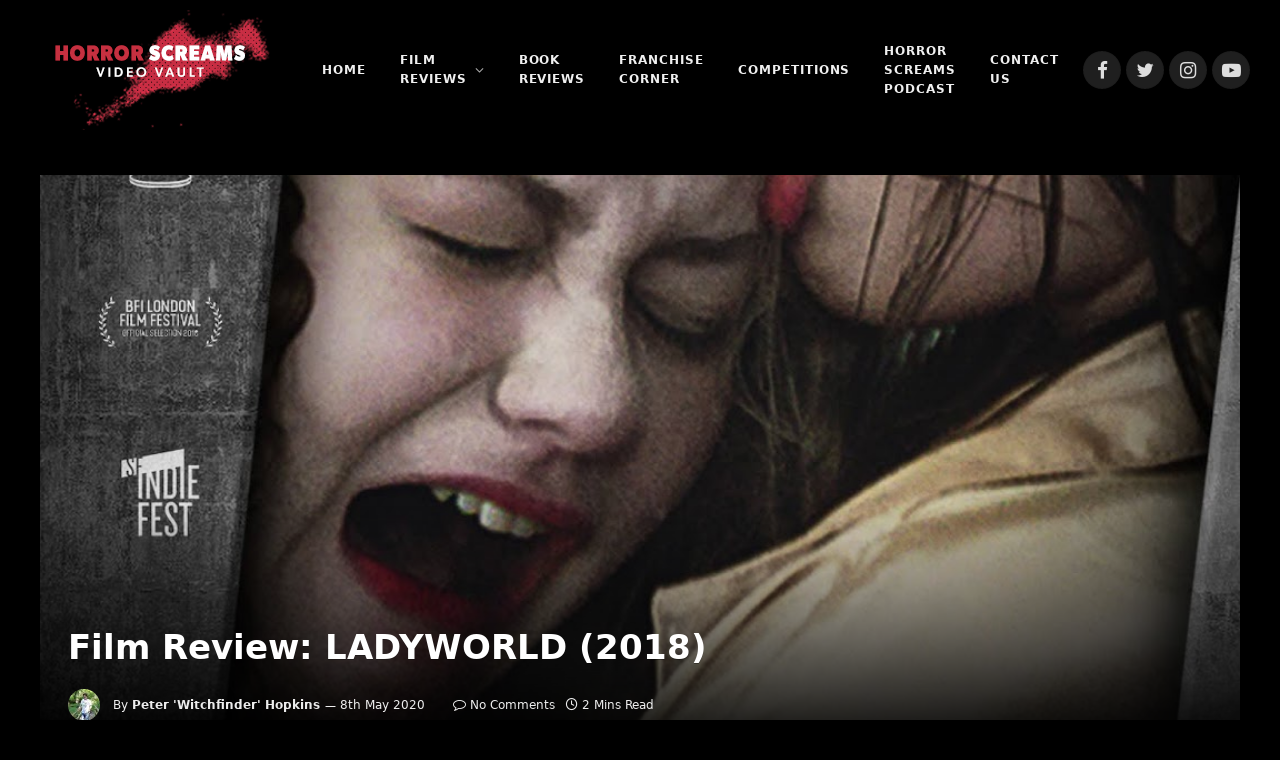

--- FILE ---
content_type: text/html; charset=UTF-8
request_url: https://horrorscreamsvideovault.co.uk/2020/05/film-review-ladyworld-2018.html
body_size: 19392
content:

<!DOCTYPE html>
<html dir="ltr" lang="en-GB" prefix="og: https://ogp.me/ns#" class="s-dark site-s-dark">

<head>

	<meta charset="UTF-8" />
	<meta name="viewport" content="width=device-width, initial-scale=1" />
	<title>Film Review: LADYWORLD (2018) | HORROR SCREAMS VIDEO VAULT - SUPPORTING INDEPENDENT HORROR</title>
	<style>img:is([sizes="auto" i], [sizes^="auto," i]) { contain-intrinsic-size: 3000px 1500px }</style>
	
		<!-- All in One SEO 4.9.3 - aioseo.com -->
	<meta name="robots" content="max-image-preview:large" />
	<meta name="author" content="Peter &#039;Witchfinder&#039; Hopkins"/>
	<link rel="canonical" href="https://horrorscreamsvideovault.co.uk/2020/05/film-review-ladyworld-2018.html" />
	<meta name="generator" content="All in One SEO (AIOSEO) 4.9.3" />
		<meta property="og:locale" content="en_GB" />
		<meta property="og:site_name" content="HORROR SCREAMS VIDEO VAULT - SUPPORTING INDEPENDENT HORROR | The latest in horror news, reviews, interviews, competitions and more!" />
		<meta property="og:type" content="article" />
		<meta property="og:title" content="Film Review: LADYWORLD (2018) | HORROR SCREAMS VIDEO VAULT - SUPPORTING INDEPENDENT HORROR" />
		<meta property="og:url" content="https://horrorscreamsvideovault.co.uk/2020/05/film-review-ladyworld-2018.html" />
		<meta property="article:published_time" content="2020-05-08T12:36:32+00:00" />
		<meta property="article:modified_time" content="2020-05-08T12:36:32+00:00" />
		<meta name="twitter:card" content="summary" />
		<meta name="twitter:title" content="Film Review: LADYWORLD (2018) | HORROR SCREAMS VIDEO VAULT - SUPPORTING INDEPENDENT HORROR" />
		<script type="application/ld+json" class="aioseo-schema">
			{"@context":"https:\/\/schema.org","@graph":[{"@type":"Article","@id":"https:\/\/horrorscreamsvideovault.co.uk\/2020\/05\/film-review-ladyworld-2018.html#article","name":"Film Review: LADYWORLD (2018) | HORROR SCREAMS VIDEO VAULT - SUPPORTING INDEPENDENT HORROR","headline":"Film Review: LADYWORLD (2018)","author":{"@id":"https:\/\/horrorscreamsvideovault.co.uk\/author\/horrorcreams1#author"},"publisher":{"@id":"https:\/\/horrorscreamsvideovault.co.uk\/#organization"},"image":{"@type":"ImageObject","url":"https:\/\/horrorscreamsvideovault.co.uk\/wp-content\/uploads\/2019\/06\/Ladyworld.jpg","width":1080,"height":1600},"datePublished":"2020-05-08T12:36:32+00:00","dateModified":"2020-05-08T12:36:32+00:00","inLanguage":"en-GB","mainEntityOfPage":{"@id":"https:\/\/horrorscreamsvideovault.co.uk\/2020\/05\/film-review-ladyworld-2018.html#webpage"},"isPartOf":{"@id":"https:\/\/horrorscreamsvideovault.co.uk\/2020\/05\/film-review-ladyworld-2018.html#webpage"},"articleSection":"Uncategorized, Amanda Kramer, Annalise Basso, Ariela Barer, Ladyworld, Maya Hawke, Odessa Adlon, Psychological, Ryan Simpkins, Thriller"},{"@type":"BreadcrumbList","@id":"https:\/\/horrorscreamsvideovault.co.uk\/2020\/05\/film-review-ladyworld-2018.html#breadcrumblist","itemListElement":[{"@type":"ListItem","@id":"https:\/\/horrorscreamsvideovault.co.uk#listItem","position":1,"name":"Home","item":"https:\/\/horrorscreamsvideovault.co.uk","nextItem":{"@type":"ListItem","@id":"https:\/\/horrorscreamsvideovault.co.uk\/category\/uncategorized#listItem","name":"Uncategorized"}},{"@type":"ListItem","@id":"https:\/\/horrorscreamsvideovault.co.uk\/category\/uncategorized#listItem","position":2,"name":"Uncategorized","item":"https:\/\/horrorscreamsvideovault.co.uk\/category\/uncategorized","nextItem":{"@type":"ListItem","@id":"https:\/\/horrorscreamsvideovault.co.uk\/2020\/05\/film-review-ladyworld-2018.html#listItem","name":"Film Review: LADYWORLD (2018)"},"previousItem":{"@type":"ListItem","@id":"https:\/\/horrorscreamsvideovault.co.uk#listItem","name":"Home"}},{"@type":"ListItem","@id":"https:\/\/horrorscreamsvideovault.co.uk\/2020\/05\/film-review-ladyworld-2018.html#listItem","position":3,"name":"Film Review: LADYWORLD (2018)","previousItem":{"@type":"ListItem","@id":"https:\/\/horrorscreamsvideovault.co.uk\/category\/uncategorized#listItem","name":"Uncategorized"}}]},{"@type":"Organization","@id":"https:\/\/horrorscreamsvideovault.co.uk\/#organization","name":"HORROR SCREAMS VIDEO VAULT - SUPPORTING INDEPENDENT HORROR","description":"The latest in horror news, reviews, interviews, competitions and more!","url":"https:\/\/horrorscreamsvideovault.co.uk\/","logo":{"@type":"ImageObject","url":"https:\/\/80c.152.myftpupload.com\/wp-content\/uploads\/2021\/01\/cropped-bloody-site-logo-250px-1.png","@id":"https:\/\/horrorscreamsvideovault.co.uk\/2020\/05\/film-review-ladyworld-2018.html\/#organizationLogo"},"image":{"@id":"https:\/\/horrorscreamsvideovault.co.uk\/2020\/05\/film-review-ladyworld-2018.html\/#organizationLogo"}},{"@type":"Person","@id":"https:\/\/horrorscreamsvideovault.co.uk\/author\/horrorcreams1#author","url":"https:\/\/horrorscreamsvideovault.co.uk\/author\/horrorcreams1","name":"Peter 'Witchfinder' Hopkins","image":{"@type":"ImageObject","@id":"https:\/\/horrorscreamsvideovault.co.uk\/2020\/05\/film-review-ladyworld-2018.html#authorImage","url":"https:\/\/secure.gravatar.com\/avatar\/8315cf682708ca3ee4d7c2810570f5815feea6be9eea301702f51ac457d8ebb1?s=96&d=mm&r=g","width":96,"height":96,"caption":"Peter 'Witchfinder' Hopkins"}},{"@type":"WebPage","@id":"https:\/\/horrorscreamsvideovault.co.uk\/2020\/05\/film-review-ladyworld-2018.html#webpage","url":"https:\/\/horrorscreamsvideovault.co.uk\/2020\/05\/film-review-ladyworld-2018.html","name":"Film Review: LADYWORLD (2018) | HORROR SCREAMS VIDEO VAULT - SUPPORTING INDEPENDENT HORROR","inLanguage":"en-GB","isPartOf":{"@id":"https:\/\/horrorscreamsvideovault.co.uk\/#website"},"breadcrumb":{"@id":"https:\/\/horrorscreamsvideovault.co.uk\/2020\/05\/film-review-ladyworld-2018.html#breadcrumblist"},"author":{"@id":"https:\/\/horrorscreamsvideovault.co.uk\/author\/horrorcreams1#author"},"creator":{"@id":"https:\/\/horrorscreamsvideovault.co.uk\/author\/horrorcreams1#author"},"image":{"@type":"ImageObject","url":"https:\/\/horrorscreamsvideovault.co.uk\/wp-content\/uploads\/2019\/06\/Ladyworld.jpg","@id":"https:\/\/horrorscreamsvideovault.co.uk\/2020\/05\/film-review-ladyworld-2018.html\/#mainImage","width":1080,"height":1600},"primaryImageOfPage":{"@id":"https:\/\/horrorscreamsvideovault.co.uk\/2020\/05\/film-review-ladyworld-2018.html#mainImage"},"datePublished":"2020-05-08T12:36:32+00:00","dateModified":"2020-05-08T12:36:32+00:00"},{"@type":"WebSite","@id":"https:\/\/horrorscreamsvideovault.co.uk\/#website","url":"https:\/\/horrorscreamsvideovault.co.uk\/","name":"HORROR SCREAMS VIDEO VAULT - SUPPORTING INDEPENDENT HORROR","description":"The latest in horror news, reviews, interviews, competitions and more!","inLanguage":"en-GB","publisher":{"@id":"https:\/\/horrorscreamsvideovault.co.uk\/#organization"}}]}
		</script>
		<!-- All in One SEO -->


<!-- Google Tag Manager for WordPress by gtm4wp.com -->
<script data-cfasync="false" data-pagespeed-no-defer>
	var gtm4wp_datalayer_name = "dataLayer";
	var dataLayer = dataLayer || [];
</script>
<!-- End Google Tag Manager for WordPress by gtm4wp.com --><link rel='dns-prefetch' href='//fonts.googleapis.com' />
<link rel='dns-prefetch' href='//www.googletagmanager.com' />
<link rel='dns-prefetch' href='//pagead2.googlesyndication.com' />
<link rel="alternate" type="application/rss+xml" title="HORROR SCREAMS VIDEO VAULT - SUPPORTING INDEPENDENT HORROR &raquo; Feed" href="https://horrorscreamsvideovault.co.uk/feed" />
<link rel="alternate" type="application/rss+xml" title="HORROR SCREAMS VIDEO VAULT - SUPPORTING INDEPENDENT HORROR &raquo; Comments Feed" href="https://horrorscreamsvideovault.co.uk/comments/feed" />
<link rel="alternate" type="application/rss+xml" title="HORROR SCREAMS VIDEO VAULT - SUPPORTING INDEPENDENT HORROR &raquo; Film Review: LADYWORLD (2018) Comments Feed" href="https://horrorscreamsvideovault.co.uk/2020/05/film-review-ladyworld-2018.html/feed" />
		<!-- This site uses the Google Analytics by MonsterInsights plugin v9.11.1 - Using Analytics tracking - https://www.monsterinsights.com/ -->
		<!-- Note: MonsterInsights is not currently configured on this site. The site owner needs to authenticate with Google Analytics in the MonsterInsights settings panel. -->
					<!-- No tracking code set -->
				<!-- / Google Analytics by MonsterInsights -->
		<script type="text/javascript">
/* <![CDATA[ */
window._wpemojiSettings = {"baseUrl":"https:\/\/s.w.org\/images\/core\/emoji\/16.0.1\/72x72\/","ext":".png","svgUrl":"https:\/\/s.w.org\/images\/core\/emoji\/16.0.1\/svg\/","svgExt":".svg","source":{"concatemoji":"https:\/\/horrorscreamsvideovault.co.uk\/wp-includes\/js\/wp-emoji-release.min.js?ver=6.8.3"}};
/*! This file is auto-generated */
!function(s,n){var o,i,e;function c(e){try{var t={supportTests:e,timestamp:(new Date).valueOf()};sessionStorage.setItem(o,JSON.stringify(t))}catch(e){}}function p(e,t,n){e.clearRect(0,0,e.canvas.width,e.canvas.height),e.fillText(t,0,0);var t=new Uint32Array(e.getImageData(0,0,e.canvas.width,e.canvas.height).data),a=(e.clearRect(0,0,e.canvas.width,e.canvas.height),e.fillText(n,0,0),new Uint32Array(e.getImageData(0,0,e.canvas.width,e.canvas.height).data));return t.every(function(e,t){return e===a[t]})}function u(e,t){e.clearRect(0,0,e.canvas.width,e.canvas.height),e.fillText(t,0,0);for(var n=e.getImageData(16,16,1,1),a=0;a<n.data.length;a++)if(0!==n.data[a])return!1;return!0}function f(e,t,n,a){switch(t){case"flag":return n(e,"\ud83c\udff3\ufe0f\u200d\u26a7\ufe0f","\ud83c\udff3\ufe0f\u200b\u26a7\ufe0f")?!1:!n(e,"\ud83c\udde8\ud83c\uddf6","\ud83c\udde8\u200b\ud83c\uddf6")&&!n(e,"\ud83c\udff4\udb40\udc67\udb40\udc62\udb40\udc65\udb40\udc6e\udb40\udc67\udb40\udc7f","\ud83c\udff4\u200b\udb40\udc67\u200b\udb40\udc62\u200b\udb40\udc65\u200b\udb40\udc6e\u200b\udb40\udc67\u200b\udb40\udc7f");case"emoji":return!a(e,"\ud83e\udedf")}return!1}function g(e,t,n,a){var r="undefined"!=typeof WorkerGlobalScope&&self instanceof WorkerGlobalScope?new OffscreenCanvas(300,150):s.createElement("canvas"),o=r.getContext("2d",{willReadFrequently:!0}),i=(o.textBaseline="top",o.font="600 32px Arial",{});return e.forEach(function(e){i[e]=t(o,e,n,a)}),i}function t(e){var t=s.createElement("script");t.src=e,t.defer=!0,s.head.appendChild(t)}"undefined"!=typeof Promise&&(o="wpEmojiSettingsSupports",i=["flag","emoji"],n.supports={everything:!0,everythingExceptFlag:!0},e=new Promise(function(e){s.addEventListener("DOMContentLoaded",e,{once:!0})}),new Promise(function(t){var n=function(){try{var e=JSON.parse(sessionStorage.getItem(o));if("object"==typeof e&&"number"==typeof e.timestamp&&(new Date).valueOf()<e.timestamp+604800&&"object"==typeof e.supportTests)return e.supportTests}catch(e){}return null}();if(!n){if("undefined"!=typeof Worker&&"undefined"!=typeof OffscreenCanvas&&"undefined"!=typeof URL&&URL.createObjectURL&&"undefined"!=typeof Blob)try{var e="postMessage("+g.toString()+"("+[JSON.stringify(i),f.toString(),p.toString(),u.toString()].join(",")+"));",a=new Blob([e],{type:"text/javascript"}),r=new Worker(URL.createObjectURL(a),{name:"wpTestEmojiSupports"});return void(r.onmessage=function(e){c(n=e.data),r.terminate(),t(n)})}catch(e){}c(n=g(i,f,p,u))}t(n)}).then(function(e){for(var t in e)n.supports[t]=e[t],n.supports.everything=n.supports.everything&&n.supports[t],"flag"!==t&&(n.supports.everythingExceptFlag=n.supports.everythingExceptFlag&&n.supports[t]);n.supports.everythingExceptFlag=n.supports.everythingExceptFlag&&!n.supports.flag,n.DOMReady=!1,n.readyCallback=function(){n.DOMReady=!0}}).then(function(){return e}).then(function(){var e;n.supports.everything||(n.readyCallback(),(e=n.source||{}).concatemoji?t(e.concatemoji):e.wpemoji&&e.twemoji&&(t(e.twemoji),t(e.wpemoji)))}))}((window,document),window._wpemojiSettings);
/* ]]> */
</script>
<link rel='stylesheet' id='shared-counts-css' href='https://horrorscreamsvideovault.co.uk/wp-content/plugins/shared-counts/assets/css/shared-counts.min.css?ver=1.5.0' type='text/css' media='all' />
<style id='wp-emoji-styles-inline-css' type='text/css'>

	img.wp-smiley, img.emoji {
		display: inline !important;
		border: none !important;
		box-shadow: none !important;
		height: 1em !important;
		width: 1em !important;
		margin: 0 0.07em !important;
		vertical-align: -0.1em !important;
		background: none !important;
		padding: 0 !important;
	}
</style>
<link rel='stylesheet' id='wp-block-library-css' href='https://horrorscreamsvideovault.co.uk/wp-includes/css/dist/block-library/style.min.css?ver=6.8.3' type='text/css' media='all' />
<style id='classic-theme-styles-inline-css' type='text/css'>
/*! This file is auto-generated */
.wp-block-button__link{color:#fff;background-color:#32373c;border-radius:9999px;box-shadow:none;text-decoration:none;padding:calc(.667em + 2px) calc(1.333em + 2px);font-size:1.125em}.wp-block-file__button{background:#32373c;color:#fff;text-decoration:none}
</style>
<link rel='stylesheet' id='aioseo/css/src/vue/standalone/blocks/table-of-contents/global.scss-css' href='https://horrorscreamsvideovault.co.uk/wp-content/plugins/all-in-one-seo-pack/dist/Lite/assets/css/table-of-contents/global.e90f6d47.css?ver=4.9.3' type='text/css' media='all' />
<link rel='stylesheet' id='font-awesome-css' href='https://horrorscreamsvideovault.co.uk/wp-content/plugins/elementor/assets/lib/font-awesome/css/font-awesome.min.css?ver=4.7.0' type='text/css' media='all' />
<style id='global-styles-inline-css' type='text/css'>
:root{--wp--preset--aspect-ratio--square: 1;--wp--preset--aspect-ratio--4-3: 4/3;--wp--preset--aspect-ratio--3-4: 3/4;--wp--preset--aspect-ratio--3-2: 3/2;--wp--preset--aspect-ratio--2-3: 2/3;--wp--preset--aspect-ratio--16-9: 16/9;--wp--preset--aspect-ratio--9-16: 9/16;--wp--preset--color--black: #000000;--wp--preset--color--cyan-bluish-gray: #abb8c3;--wp--preset--color--white: #ffffff;--wp--preset--color--pale-pink: #f78da7;--wp--preset--color--vivid-red: #cf2e2e;--wp--preset--color--luminous-vivid-orange: #ff6900;--wp--preset--color--luminous-vivid-amber: #fcb900;--wp--preset--color--light-green-cyan: #7bdcb5;--wp--preset--color--vivid-green-cyan: #00d084;--wp--preset--color--pale-cyan-blue: #8ed1fc;--wp--preset--color--vivid-cyan-blue: #0693e3;--wp--preset--color--vivid-purple: #9b51e0;--wp--preset--gradient--vivid-cyan-blue-to-vivid-purple: linear-gradient(135deg,rgba(6,147,227,1) 0%,rgb(155,81,224) 100%);--wp--preset--gradient--light-green-cyan-to-vivid-green-cyan: linear-gradient(135deg,rgb(122,220,180) 0%,rgb(0,208,130) 100%);--wp--preset--gradient--luminous-vivid-amber-to-luminous-vivid-orange: linear-gradient(135deg,rgba(252,185,0,1) 0%,rgba(255,105,0,1) 100%);--wp--preset--gradient--luminous-vivid-orange-to-vivid-red: linear-gradient(135deg,rgba(255,105,0,1) 0%,rgb(207,46,46) 100%);--wp--preset--gradient--very-light-gray-to-cyan-bluish-gray: linear-gradient(135deg,rgb(238,238,238) 0%,rgb(169,184,195) 100%);--wp--preset--gradient--cool-to-warm-spectrum: linear-gradient(135deg,rgb(74,234,220) 0%,rgb(151,120,209) 20%,rgb(207,42,186) 40%,rgb(238,44,130) 60%,rgb(251,105,98) 80%,rgb(254,248,76) 100%);--wp--preset--gradient--blush-light-purple: linear-gradient(135deg,rgb(255,206,236) 0%,rgb(152,150,240) 100%);--wp--preset--gradient--blush-bordeaux: linear-gradient(135deg,rgb(254,205,165) 0%,rgb(254,45,45) 50%,rgb(107,0,62) 100%);--wp--preset--gradient--luminous-dusk: linear-gradient(135deg,rgb(255,203,112) 0%,rgb(199,81,192) 50%,rgb(65,88,208) 100%);--wp--preset--gradient--pale-ocean: linear-gradient(135deg,rgb(255,245,203) 0%,rgb(182,227,212) 50%,rgb(51,167,181) 100%);--wp--preset--gradient--electric-grass: linear-gradient(135deg,rgb(202,248,128) 0%,rgb(113,206,126) 100%);--wp--preset--gradient--midnight: linear-gradient(135deg,rgb(2,3,129) 0%,rgb(40,116,252) 100%);--wp--preset--font-size--small: 13px;--wp--preset--font-size--medium: 20px;--wp--preset--font-size--large: 36px;--wp--preset--font-size--x-large: 42px;--wp--preset--spacing--20: 0.44rem;--wp--preset--spacing--30: 0.67rem;--wp--preset--spacing--40: 1rem;--wp--preset--spacing--50: 1.5rem;--wp--preset--spacing--60: 2.25rem;--wp--preset--spacing--70: 3.38rem;--wp--preset--spacing--80: 5.06rem;--wp--preset--shadow--natural: 6px 6px 9px rgba(0, 0, 0, 0.2);--wp--preset--shadow--deep: 12px 12px 50px rgba(0, 0, 0, 0.4);--wp--preset--shadow--sharp: 6px 6px 0px rgba(0, 0, 0, 0.2);--wp--preset--shadow--outlined: 6px 6px 0px -3px rgba(255, 255, 255, 1), 6px 6px rgba(0, 0, 0, 1);--wp--preset--shadow--crisp: 6px 6px 0px rgba(0, 0, 0, 1);}:where(.is-layout-flex){gap: 0.5em;}:where(.is-layout-grid){gap: 0.5em;}body .is-layout-flex{display: flex;}.is-layout-flex{flex-wrap: wrap;align-items: center;}.is-layout-flex > :is(*, div){margin: 0;}body .is-layout-grid{display: grid;}.is-layout-grid > :is(*, div){margin: 0;}:where(.wp-block-columns.is-layout-flex){gap: 2em;}:where(.wp-block-columns.is-layout-grid){gap: 2em;}:where(.wp-block-post-template.is-layout-flex){gap: 1.25em;}:where(.wp-block-post-template.is-layout-grid){gap: 1.25em;}.has-black-color{color: var(--wp--preset--color--black) !important;}.has-cyan-bluish-gray-color{color: var(--wp--preset--color--cyan-bluish-gray) !important;}.has-white-color{color: var(--wp--preset--color--white) !important;}.has-pale-pink-color{color: var(--wp--preset--color--pale-pink) !important;}.has-vivid-red-color{color: var(--wp--preset--color--vivid-red) !important;}.has-luminous-vivid-orange-color{color: var(--wp--preset--color--luminous-vivid-orange) !important;}.has-luminous-vivid-amber-color{color: var(--wp--preset--color--luminous-vivid-amber) !important;}.has-light-green-cyan-color{color: var(--wp--preset--color--light-green-cyan) !important;}.has-vivid-green-cyan-color{color: var(--wp--preset--color--vivid-green-cyan) !important;}.has-pale-cyan-blue-color{color: var(--wp--preset--color--pale-cyan-blue) !important;}.has-vivid-cyan-blue-color{color: var(--wp--preset--color--vivid-cyan-blue) !important;}.has-vivid-purple-color{color: var(--wp--preset--color--vivid-purple) !important;}.has-black-background-color{background-color: var(--wp--preset--color--black) !important;}.has-cyan-bluish-gray-background-color{background-color: var(--wp--preset--color--cyan-bluish-gray) !important;}.has-white-background-color{background-color: var(--wp--preset--color--white) !important;}.has-pale-pink-background-color{background-color: var(--wp--preset--color--pale-pink) !important;}.has-vivid-red-background-color{background-color: var(--wp--preset--color--vivid-red) !important;}.has-luminous-vivid-orange-background-color{background-color: var(--wp--preset--color--luminous-vivid-orange) !important;}.has-luminous-vivid-amber-background-color{background-color: var(--wp--preset--color--luminous-vivid-amber) !important;}.has-light-green-cyan-background-color{background-color: var(--wp--preset--color--light-green-cyan) !important;}.has-vivid-green-cyan-background-color{background-color: var(--wp--preset--color--vivid-green-cyan) !important;}.has-pale-cyan-blue-background-color{background-color: var(--wp--preset--color--pale-cyan-blue) !important;}.has-vivid-cyan-blue-background-color{background-color: var(--wp--preset--color--vivid-cyan-blue) !important;}.has-vivid-purple-background-color{background-color: var(--wp--preset--color--vivid-purple) !important;}.has-black-border-color{border-color: var(--wp--preset--color--black) !important;}.has-cyan-bluish-gray-border-color{border-color: var(--wp--preset--color--cyan-bluish-gray) !important;}.has-white-border-color{border-color: var(--wp--preset--color--white) !important;}.has-pale-pink-border-color{border-color: var(--wp--preset--color--pale-pink) !important;}.has-vivid-red-border-color{border-color: var(--wp--preset--color--vivid-red) !important;}.has-luminous-vivid-orange-border-color{border-color: var(--wp--preset--color--luminous-vivid-orange) !important;}.has-luminous-vivid-amber-border-color{border-color: var(--wp--preset--color--luminous-vivid-amber) !important;}.has-light-green-cyan-border-color{border-color: var(--wp--preset--color--light-green-cyan) !important;}.has-vivid-green-cyan-border-color{border-color: var(--wp--preset--color--vivid-green-cyan) !important;}.has-pale-cyan-blue-border-color{border-color: var(--wp--preset--color--pale-cyan-blue) !important;}.has-vivid-cyan-blue-border-color{border-color: var(--wp--preset--color--vivid-cyan-blue) !important;}.has-vivid-purple-border-color{border-color: var(--wp--preset--color--vivid-purple) !important;}.has-vivid-cyan-blue-to-vivid-purple-gradient-background{background: var(--wp--preset--gradient--vivid-cyan-blue-to-vivid-purple) !important;}.has-light-green-cyan-to-vivid-green-cyan-gradient-background{background: var(--wp--preset--gradient--light-green-cyan-to-vivid-green-cyan) !important;}.has-luminous-vivid-amber-to-luminous-vivid-orange-gradient-background{background: var(--wp--preset--gradient--luminous-vivid-amber-to-luminous-vivid-orange) !important;}.has-luminous-vivid-orange-to-vivid-red-gradient-background{background: var(--wp--preset--gradient--luminous-vivid-orange-to-vivid-red) !important;}.has-very-light-gray-to-cyan-bluish-gray-gradient-background{background: var(--wp--preset--gradient--very-light-gray-to-cyan-bluish-gray) !important;}.has-cool-to-warm-spectrum-gradient-background{background: var(--wp--preset--gradient--cool-to-warm-spectrum) !important;}.has-blush-light-purple-gradient-background{background: var(--wp--preset--gradient--blush-light-purple) !important;}.has-blush-bordeaux-gradient-background{background: var(--wp--preset--gradient--blush-bordeaux) !important;}.has-luminous-dusk-gradient-background{background: var(--wp--preset--gradient--luminous-dusk) !important;}.has-pale-ocean-gradient-background{background: var(--wp--preset--gradient--pale-ocean) !important;}.has-electric-grass-gradient-background{background: var(--wp--preset--gradient--electric-grass) !important;}.has-midnight-gradient-background{background: var(--wp--preset--gradient--midnight) !important;}.has-small-font-size{font-size: var(--wp--preset--font-size--small) !important;}.has-medium-font-size{font-size: var(--wp--preset--font-size--medium) !important;}.has-large-font-size{font-size: var(--wp--preset--font-size--large) !important;}.has-x-large-font-size{font-size: var(--wp--preset--font-size--x-large) !important;}
:where(.wp-block-post-template.is-layout-flex){gap: 1.25em;}:where(.wp-block-post-template.is-layout-grid){gap: 1.25em;}
:where(.wp-block-columns.is-layout-flex){gap: 2em;}:where(.wp-block-columns.is-layout-grid){gap: 2em;}
:root :where(.wp-block-pullquote){font-size: 1.5em;line-height: 1.6;}
</style>
<link rel='stylesheet' id='wp-components-css' href='https://horrorscreamsvideovault.co.uk/wp-includes/css/dist/components/style.min.css?ver=6.8.3' type='text/css' media='all' />
<link rel='stylesheet' id='godaddy-styles-css' href='https://horrorscreamsvideovault.co.uk/wp-content/mu-plugins/vendor/wpex/godaddy-launch/includes/Dependencies/GoDaddy/Styles/build/latest.css?ver=2.0.2' type='text/css' media='all' />
<link rel='stylesheet' id='wpcw-css' href='https://horrorscreamsvideovault.co.uk/wp-content/plugins/contact-widgets/assets/css/style.min.css?ver=1.0.1' type='text/css' media='all' />
<link rel='stylesheet' id='smartmag-core-css' href='https://horrorscreamsvideovault.co.uk/wp-content/themes/smart-mag/style.css?ver=5.0.4' type='text/css' media='all' />
<style id='smartmag-core-inline-css' type='text/css'>
:root { --c-main: #c53040;
--c-main-rgb: 197,48,64;
--text-font: "gibson", system-ui, -apple-system, "Segoe UI", Arial, sans-serif;
--body-font: "gibson", system-ui, -apple-system, "Segoe UI", Arial, sans-serif; }
.s-dark body { background-color: #000000; }
.post-title:not(._) { font-weight: 800; }
.main-sidebar .widget-title .heading { font-weight: 300; }
.main-sidebar .widget { margin-bottom: 20px; }
.smart-head-main { --c-shadow: rgba(0,0,0,0.05); }
.smart-head-main .smart-head-top { --head-h: 150px; }
.smart-head-main .smart-head-mid { --head-h: 140px; }
.smart-head-main .smart-head-bot { border-top-width: 0px; }
.navigation-main .menu > li > a { font-size: 12px; }
.navigation-main .menu > li li a { line-height: 1; }
.mobile-menu { font-weight: 600; }
.smart-head-main .spc-social { --c-spc-social-hov: #f2f2f2; --spc-social-space: 5px; }
@media (min-width: 940px) and (max-width: 1200px) { .navigation-main .menu > li > a { font-size: calc(10px + (12px - 10px) * .7); } }
@media (max-width: 767px) { .mobile-menu { letter-spacing: 0.03em; } }


</style>
<link rel='stylesheet' id='magnific-popup-css' href='https://horrorscreamsvideovault.co.uk/wp-content/themes/smart-mag/css/lightbox.css?ver=5.0.4' type='text/css' media='all' />
<link rel='stylesheet' id='smartmag-icons-css' href='https://horrorscreamsvideovault.co.uk/wp-content/themes/smart-mag/css/icons/icons.css?ver=5.0.4' type='text/css' media='all' />
<link rel='stylesheet' id='smartmag-gfonts-custom-css' href='https://fonts.googleapis.com/css?family=gibson%3A400%2C500%2C600%2C700' type='text/css' media='all' />
<script type="text/javascript" src="https://horrorscreamsvideovault.co.uk/wp-includes/js/jquery/jquery.min.js?ver=3.7.1" id="jquery-core-js"></script>
<script type="text/javascript" src="https://horrorscreamsvideovault.co.uk/wp-includes/js/jquery/jquery-migrate.min.js?ver=3.4.1" id="jquery-migrate-js"></script>
<link rel="https://api.w.org/" href="https://horrorscreamsvideovault.co.uk/wp-json/" /><link rel="alternate" title="JSON" type="application/json" href="https://horrorscreamsvideovault.co.uk/wp-json/wp/v2/posts/13783" /><link rel="EditURI" type="application/rsd+xml" title="RSD" href="https://horrorscreamsvideovault.co.uk/xmlrpc.php?rsd" />
<link rel='shortlink' href='https://horrorscreamsvideovault.co.uk/?p=13783' />
<meta name="generator" content="Site Kit by Google 1.170.0" />
<!-- Google Tag Manager for WordPress by gtm4wp.com -->
<!-- GTM Container placement set to automatic -->
<script data-cfasync="false" data-pagespeed-no-defer>
	var dataLayer_content = {"pagePostType":"post","pagePostType2":"single-post","pageCategory":["uncategorized"],"pageAttributes":["amanda-kramer","annalise-basso","ariela-barer","ladyworld","maya-hawke","odessa-adlon","psychological","ryan-simpkins","thriller"],"pagePostAuthor":"Peter 'Witchfinder' Hopkins"};
	dataLayer.push( dataLayer_content );
</script>
<script data-cfasync="false" data-pagespeed-no-defer>
(function(w,d,s,l,i){w[l]=w[l]||[];w[l].push({'gtm.start':
new Date().getTime(),event:'gtm.js'});var f=d.getElementsByTagName(s)[0],
j=d.createElement(s),dl=l!='dataLayer'?'&l='+l:'';j.async=true;j.src=
'//www.googletagmanager.com/gtm.js?id='+i+dl;f.parentNode.insertBefore(j,f);
})(window,document,'script','dataLayer','GTM-MNTMKQ3');
</script>
<!-- End Google Tag Manager for WordPress by gtm4wp.com -->
		<script>
		var BunyadSchemeKey = 'bunyad-scheme';
		(() => {
			const d = document.documentElement;
			const c = d.classList;
			const scheme = localStorage.getItem(BunyadSchemeKey);
			if (scheme) {
				d.dataset.origClass = c;
				scheme === 'dark' ? c.remove('s-light', 'site-s-light') : c.remove('s-dark', 'site-s-dark');
				c.add('site-s-' + scheme, 's-' + scheme);
			}
		})();
		</script>
		<meta name="google-site-verification" content="kQrbn_CF8Wxg2JVF9rEunUncP3ZZB409BYRbbpr9o4A">
<!-- Google AdSense meta tags added by Site Kit -->
<meta name="google-adsense-platform-account" content="ca-host-pub-2644536267352236">
<meta name="google-adsense-platform-domain" content="sitekit.withgoogle.com">
<!-- End Google AdSense meta tags added by Site Kit -->
<meta name="generator" content="Elementor 3.34.1; features: additional_custom_breakpoints; settings: css_print_method-external, google_font-enabled, font_display-auto">
			<style>
				.e-con.e-parent:nth-of-type(n+4):not(.e-lazyloaded):not(.e-no-lazyload),
				.e-con.e-parent:nth-of-type(n+4):not(.e-lazyloaded):not(.e-no-lazyload) * {
					background-image: none !important;
				}
				@media screen and (max-height: 1024px) {
					.e-con.e-parent:nth-of-type(n+3):not(.e-lazyloaded):not(.e-no-lazyload),
					.e-con.e-parent:nth-of-type(n+3):not(.e-lazyloaded):not(.e-no-lazyload) * {
						background-image: none !important;
					}
				}
				@media screen and (max-height: 640px) {
					.e-con.e-parent:nth-of-type(n+2):not(.e-lazyloaded):not(.e-no-lazyload),
					.e-con.e-parent:nth-of-type(n+2):not(.e-lazyloaded):not(.e-no-lazyload) * {
						background-image: none !important;
					}
				}
			</style>
			
<!-- Google AdSense snippet added by Site Kit -->
<script type="text/javascript" async="async" src="https://pagead2.googlesyndication.com/pagead/js/adsbygoogle.js?client=ca-pub-5183083655184141&amp;host=ca-host-pub-2644536267352236" crossorigin="anonymous"></script>

<!-- End Google AdSense snippet added by Site Kit -->
<link rel="icon" href="https://horrorscreamsvideovault.co.uk/wp-content/uploads/2021/01/cropped-favicon-512px-1-32x32.png" sizes="32x32" />
<link rel="icon" href="https://horrorscreamsvideovault.co.uk/wp-content/uploads/2021/01/cropped-favicon-512px-1-192x192.png" sizes="192x192" />
<link rel="apple-touch-icon" href="https://horrorscreamsvideovault.co.uk/wp-content/uploads/2021/01/cropped-favicon-512px-1-180x180.png" />
<meta name="msapplication-TileImage" content="https://horrorscreamsvideovault.co.uk/wp-content/uploads/2021/01/cropped-favicon-512px-1-270x270.png" />

	<script>
	document.querySelector('head').innerHTML += '<style class="bunyad-img-effects-css">.main-wrap .wp-post-image, .post-content img { opacity: 0; }</style>';
	</script>

</head>

<body class="wp-singular post-template-default single single-post postid-13783 single-format-standard wp-theme-smart-mag post-layout-cover post-cat-1 has-lb has-lb-sm img-effects layout-normal elementor-default elementor-kit-21504">


<!-- GTM Container placement set to automatic -->
<!-- Google Tag Manager (noscript) -->
				<noscript><iframe src="https://www.googletagmanager.com/ns.html?id=GTM-MNTMKQ3" height="0" width="0" style="display:none;visibility:hidden" aria-hidden="true"></iframe></noscript>
<!-- End Google Tag Manager (noscript) -->

<div class="main-wrap">

	
<div class="off-canvas-backdrop"></div>
<div class="mobile-menu-container off-canvas" id="off-canvas">

	<div class="off-canvas-head">
		<a href="#" class="close"><i class="tsi tsi-times"></i></a>

		<div class="ts-logo">
					</div>
	</div>

	<div class="off-canvas-content">

					<ul class="mobile-menu"></ul>
		
		
		
		<div class="spc-social spc-social-b smart-head-social">
		
			
				<a href="https://www.facebook.com/HorrorscreamsVideovault/" class="link s-facebook" target="_blank" rel="noopener">
					<i class="icon tsi tsi-facebook"></i>
					<span class="visuallyhidden">Facebook</span>
				</a>
									
			
				<a href="https://twitter.com/HorrorscreamsV?ref_src=twsrc%5Egoogle%7Ctwcamp%5Eserp%7Ctwgr%5Eauthor" class="link s-twitter" target="_blank" rel="noopener">
					<i class="icon tsi tsi-twitter"></i>
					<span class="visuallyhidden">Twitter</span>
				</a>
									
			
				<a href="https://www.instagram.com/horrorscreamsvideovault/?hl=en" class="link s-instagram" target="_blank" rel="noopener">
					<i class="icon tsi tsi-instagram"></i>
					<span class="visuallyhidden">Instagram</span>
				</a>
									
			
				<a href="https://www.youtube.com/channel/UC_hi28BZ-psnkq2oP4KjSEA" class="link s-youtube" target="_blank" rel="noopener">
					<i class="icon tsi tsi-youtube-play"></i>
					<span class="visuallyhidden">YouTube</span>
				</a>
									
			
		</div>

		
	</div>

</div>
<div class="smart-head smart-head-b smart-head-main" id="smart-head" data-sticky="auto" data-sticky-type="smart">
	
	<div class="smart-head-row smart-head-mid is-light smart-head-row-full">

		<div class="inner full">

							
				<div class="items items-left ">
					<a href="https://horrorscreamsvideovault.co.uk/" title="HORROR SCREAMS VIDEO VAULT &#8211; SUPPORTING INDEPENDENT HORROR" rel="home" class="logo-link ts-logo">
		<span>
			
				
					
					<img src="https://horrorscreamsvideovault.co.uk/wp-content/uploads/2021/01/cropped-bloody-site-logo-250px-1.png" class="logo-image" alt="HORROR SCREAMS VIDEO VAULT &#8211; SUPPORTING INDEPENDENT HORROR" srcset="https://horrorscreamsvideovault.co.uk/wp-content/uploads/2021/01/cropped-bloody-site-logo-250px-1.png ,https://horrorscreamsvideovault.co.uk/wp-content/uploads/2021/03/bloody-site-logo-500px.png 2x" />

									 
					</span>
	</a>	<div class="nav-wrap">
		<nav class="navigation navigation-main nav-hov-a">
			<ul id="menu-primary-menu" class="menu"><li id="menu-item-17867" class="menu-item menu-item-type-custom menu-item-object-custom menu-item-home menu-item-17867"><a href="https://horrorscreamsvideovault.co.uk">Home</a></li>
<li id="menu-item-8922" class="menu-item menu-item-type-post_type menu-item-object-page menu-item-has-children menu-item-8922"><a href="https://horrorscreamsvideovault.co.uk/reviews">Film Reviews</a>
<ul class="sub-menu">
	<li id="menu-item-17863" class="menu-item menu-item-type-post_type menu-item-object-page menu-item-17863"><a href="https://horrorscreamsvideovault.co.uk/films-beginning-with-numbers-or-symbols">Films Beginning With Numbers or Symbols</a></li>
	<li id="menu-item-17854" class="menu-item menu-item-type-post_type menu-item-object-page menu-item-17854"><a href="https://horrorscreamsvideovault.co.uk/a-c">A – C</a></li>
	<li id="menu-item-17857" class="menu-item menu-item-type-post_type menu-item-object-page menu-item-17857"><a href="https://horrorscreamsvideovault.co.uk/d-f">D – F</a></li>
	<li id="menu-item-17862" class="menu-item menu-item-type-post_type menu-item-object-page menu-item-17862"><a href="https://horrorscreamsvideovault.co.uk/g-i">G – I</a></li>
	<li id="menu-item-17896" class="menu-item menu-item-type-post_type menu-item-object-page menu-item-17896"><a href="https://horrorscreamsvideovault.co.uk/j-l">J – L</a></li>
	<li id="menu-item-17902" class="menu-item menu-item-type-post_type menu-item-object-page menu-item-17902"><a href="https://horrorscreamsvideovault.co.uk/m-o">M – O</a></li>
	<li id="menu-item-17903" class="menu-item menu-item-type-post_type menu-item-object-page menu-item-17903"><a href="https://horrorscreamsvideovault.co.uk/p-r">P – R</a></li>
	<li id="menu-item-17904" class="menu-item menu-item-type-post_type menu-item-object-page menu-item-17904"><a href="https://horrorscreamsvideovault.co.uk/s-u">S – U</a></li>
	<li id="menu-item-17905" class="menu-item menu-item-type-post_type menu-item-object-page menu-item-17905"><a href="https://horrorscreamsvideovault.co.uk/v-x">V – X</a></li>
	<li id="menu-item-17906" class="menu-item menu-item-type-post_type menu-item-object-page menu-item-17906"><a href="https://horrorscreamsvideovault.co.uk/y-z">Y – Z</a></li>
</ul>
</li>
<li id="menu-item-8928" class="menu-item menu-item-type-post_type menu-item-object-page menu-item-8928"><a href="https://horrorscreamsvideovault.co.uk/book-reviews">Book Reviews</a></li>
<li id="menu-item-8923" class="menu-item menu-item-type-post_type menu-item-object-page menu-item-8923"><a href="https://horrorscreamsvideovault.co.uk/franchise-corner">Franchise Corner</a></li>
<li id="menu-item-8924" class="menu-item menu-item-type-post_type menu-item-object-page menu-item-8924"><a href="https://horrorscreamsvideovault.co.uk/competitions">Competitions</a></li>
<li id="menu-item-17866" class="menu-item menu-item-type-post_type menu-item-object-page menu-item-17866"><a href="https://horrorscreamsvideovault.co.uk/horror-screams-podcast">Horror Screams Podcast</a></li>
<li id="menu-item-8929" class="menu-item menu-item-type-post_type menu-item-object-page menu-item-8929"><a href="https://horrorscreamsvideovault.co.uk/contact-us">Contact Us</a></li>
</ul>		</nav>
	</div>
				</div>

							
				<div class="items items-center empty">
								</div>

							
				<div class="items items-right ">
				
		<div class="spc-social spc-social-b smart-head-social">
		
			
				<a href="https://www.facebook.com/HorrorscreamsVideovault/" class="link s-facebook" target="_blank" rel="noopener">
					<i class="icon tsi tsi-facebook"></i>
					<span class="visuallyhidden">Facebook</span>
				</a>
									
			
				<a href="https://twitter.com/HorrorscreamsV?ref_src=twsrc%5Egoogle%7Ctwcamp%5Eserp%7Ctwgr%5Eauthor" class="link s-twitter" target="_blank" rel="noopener">
					<i class="icon tsi tsi-twitter"></i>
					<span class="visuallyhidden">Twitter</span>
				</a>
									
			
				<a href="https://www.instagram.com/horrorscreamsvideovault/?hl=en" class="link s-instagram" target="_blank" rel="noopener">
					<i class="icon tsi tsi-instagram"></i>
					<span class="visuallyhidden">Instagram</span>
				</a>
									
			
				<a href="https://www.youtube.com/channel/UC_hi28BZ-psnkq2oP4KjSEA" class="link s-youtube" target="_blank" rel="noopener">
					<i class="icon tsi tsi-youtube-play"></i>
					<span class="visuallyhidden">YouTube</span>
				</a>
									
			
		</div>

						</div>

						
		</div>
	</div>

	</div>
<div class="smart-head smart-head-a smart-head-mobile" id="smart-head-mobile" data-sticky="mid" data-sticky-type>
	
	<div class="smart-head-row smart-head-mid smart-head-row-3 is-light smart-head-row-full">

		<div class="inner wrap">

							
				<div class="items items-left ">
				
<button class="offcanvas-toggle has-icon" type="button" aria-label="Menu">
	<span class="hamburger-icon">
		<span class="inner"></span>
	</span>
</button>				</div>

							
				<div class="items items-center ">
					<a href="https://horrorscreamsvideovault.co.uk/" title="HORROR SCREAMS VIDEO VAULT &#8211; SUPPORTING INDEPENDENT HORROR" rel="home" class="logo-link ts-logo">
		<span>
			
				
					
					<img src="https://horrorscreamsvideovault.co.uk/wp-content/uploads/2021/01/cropped-bloody-site-logo-250px-1.png" class="logo-image" alt="HORROR SCREAMS VIDEO VAULT &#8211; SUPPORTING INDEPENDENT HORROR" srcset="https://horrorscreamsvideovault.co.uk/wp-content/uploads/2021/01/cropped-bloody-site-logo-250px-1.png ,https://horrorscreamsvideovault.co.uk/wp-content/uploads/2021/03/bloody-site-logo-500px.png 2x" />

									 
					</span>
	</a>				</div>

							
				<div class="items items-right ">
				

	<a href="#" class="search-icon has-icon-only is-icon" title="Search">
		<i class="tsi tsi-search"></i>
	</a>

				</div>

						
		</div>
	</div>

	</div>


<div class="main ts-contain cf right-sidebar">

				
<div class="post-wrap">
	<section class="the-post-header post-cover">
	
			<div class="featured">
					
								
					
						<a href="https://horrorscreamsvideovault.co.uk/wp-content/uploads/2019/06/Ladyworld.jpg" class="image-link media-ratio ar-bunyad-main-full"><img fetchpriority="high" width="1200" height="574" src="[data-uri]" class="attachment-large size-large lazyload wp-post-image" alt="" sizes="(max-width: 1200px) 100vw, 1200px" title="Film Review: LADYWORLD (2018)" decoding="async" data-srcset="https://horrorscreamsvideovault.co.uk/wp-content/uploads/2019/06/Ladyworld-691x1024.jpg 691w, https://horrorscreamsvideovault.co.uk/wp-content/uploads/2019/06/Ladyworld-600x889.jpg 600w, https://horrorscreamsvideovault.co.uk/wp-content/uploads/2019/06/Ladyworld-768x1138.jpg 768w, https://horrorscreamsvideovault.co.uk/wp-content/uploads/2019/06/Ladyworld.jpg 1080w" data-src="https://horrorscreamsvideovault.co.uk/wp-content/uploads/2019/06/Ladyworld-691x1024.jpg" /></a>
												
										
					<div class="overlay s-dark">	
					<div class="post-meta post-meta-a post-meta-left post-meta-single has-below"><h1 class="is-title post-title">Film Review: LADYWORLD (2018)</h1><div class="post-meta-items meta-below has-author-img"><span class="meta-item post-author has-img"><img alt='Peter &#039;Witchfinder&#039; Hopkins' src='https://secure.gravatar.com/avatar/8315cf682708ca3ee4d7c2810570f5815feea6be9eea301702f51ac457d8ebb1?s=32&#038;d=mm&#038;r=g' srcset='https://secure.gravatar.com/avatar/8315cf682708ca3ee4d7c2810570f5815feea6be9eea301702f51ac457d8ebb1?s=64&#038;d=mm&#038;r=g 2x' class='avatar avatar-32 photo' height='32' width='32' decoding='async'/><span class="by">By</span> <a href="https://horrorscreamsvideovault.co.uk/author/horrorcreams1" title="Posts by Peter &#039;Witchfinder&#039; Hopkins" rel="author">Peter 'Witchfinder' Hopkins</a></span><span class="meta-item has-next-icon date-modified"><time class="post-date" datetime="2020-05-08T12:36:32+00:00">8th May 2020</time></span><span class="has-next-icon meta-item comments has-icon"><a href="https://horrorscreamsvideovault.co.uk/2020/05/film-review-ladyworld-2018.html#respond"><i class="tsi tsi-comment-o"></i>No Comments</a></span><span class="meta-item read-time has-icon"><i class="tsi tsi-clock"></i>2 Mins Read</span></div></div>	
					</div>				
					
							</div>
	
	</section>
	
	
	<div class="ts-row">
		<div class="col-8 main-content">
			<div class="the-post s-post-cover">

				<article id="post-13783" class="post-13783 post type-post status-publish format-standard has-post-thumbnail category-uncategorized tag-amanda-kramer tag-annalise-basso tag-ariela-barer tag-ladyworld tag-maya-hawke tag-odessa-adlon tag-psychological tag-ryan-simpkins tag-thriller">
					
<div class="post-content-wrap">
	
	<div class="post-content cf entry-content content-spacious">

		
				
		<p><b><span style="color: red;">LADYWORLD *** USA 2018 Dir: Amanda Kramer. 93 mins</span></b></p>
<p><img decoding="async" class="alignleft size-medium wp-image-8657" src="https://horrorscreamsvideovault.co.uk/wp-content/uploads/2019/06/Ladyworld-203x300.jpg" alt="" width="203" height="300" srcset="https://horrorscreamsvideovault.co.uk/wp-content/uploads/2019/06/Ladyworld-203x300.jpg 203w, https://horrorscreamsvideovault.co.uk/wp-content/uploads/2019/06/Ladyworld-600x889.jpg 600w, https://horrorscreamsvideovault.co.uk/wp-content/uploads/2019/06/Ladyworld-768x1138.jpg 768w, https://horrorscreamsvideovault.co.uk/wp-content/uploads/2019/06/Ladyworld-691x1024.jpg 691w, https://horrorscreamsvideovault.co.uk/wp-content/uploads/2019/06/Ladyworld.jpg 1080w" sizes="(max-width: 203px) 100vw, 203px" />The feature debut for director Amanda Kramer – co-writing with Benjamin Shearn – captures an off-camera, catastrophic event during its opening title sequence via the use of sound effects. Eight teenage girls on a birthday party sleepover suffer the impact of what appears to be a devastating earthquake. Trapped in the house of the party’s host, Eden (Atheena Frizzell), they’re now thrust into an escalating situation where self-aggrandising Piper (Annalise Basso) fights for leadership duties against the seemingly more balanced Olivia (Ariela Barer). Existing tensions and distrust are amplified by the claustrophobic situation as discontent rises (“This is just as oppressive as school…”), paranoia runs rampant, the sound of police helicopters and aftershocks unnerves and a threatening male character appears to be lurking in the house.</p>
<p>A distaff LORD OF THE FLIES for our paranoid times – made more relevant in 2020 when at least a quarter of the world are effectively housebound – this presents a vivid portrait of an evolving group dynamic, as strengths and weaknesses are highlighted, characters experiment with their own self-image and Callie Ryan’s inventive, unusual score adds to the sustained dread. It’s an ambitious, bold and well-acted microcosm of the apocalypse, though the symbolism tends to be heavy handed, and you can’t help feeling that certain old episodes of THE TWILIGHT ZONE covered similar territory in a third of the time. The end note is appropriately ambiguous and ominous as the characters get their first look outside the building in which we have all been confined for the duration.</p>
<p>Review by Steven West</p>
<p>&nbsp;</p>
<p style="text-align: center;"><strong>LADYWORLD is available to buy on DVD and Blu-ray at:</strong></p>
<h3 style="text-align: center;"><strong><a href="https://mvdshop.com/search?q=LADYWORLD" target="_blank" rel="noopener noreferrer">https://mvdshop.com/</a></strong></h3>
<p style="text-align: center;">
<p style="text-align: center;"><iframe style="width: 120px; height: 240px;" src="//ws-eu.amazon-adsystem.com/widgets/q?ServiceVersion=20070822&amp;OneJS=1&amp;Operation=GetAdHtml&amp;MarketPlace=GB&amp;source=ss&amp;ref=as_ss_li_til&amp;ad_type=product_link&amp;tracking_id=wwwhorrorsc0e-21&amp;language=en_GB&amp;marketplace=amazon&amp;region=GB&amp;placement=B07YXMCPCB&amp;asins=B07YXMCPCB&amp;linkId=9c2e494ca37887b18464b01b448450ec&amp;show_border=true&amp;link_opens_in_new_window=true" frameborder="0" marginwidth="0" marginheight="0" scrolling="no"></iframe> <iframe style="width: 120px; height: 240px;" src="//ws-na.amazon-adsystem.com/widgets/q?ServiceVersion=20070822&amp;OneJS=1&amp;Operation=GetAdHtml&amp;MarketPlace=US&amp;source=ss&amp;ref=as_ss_li_til&amp;ad_type=product_link&amp;tracking_id=horrorscvideo-20&amp;language=en_US&amp;marketplace=amazon&amp;region=US&amp;placement=B07WXGQ643&amp;asins=B07WXGQ643&amp;linkId=d2f177304998e3343f2ea43d556af260&amp;show_border=true&amp;link_opens_in_new_window=true" frameborder="0" marginwidth="0" marginheight="0" scrolling="no"></iframe> <iframe style="width: 120px; height: 240px;" src="//ws-na.amazon-adsystem.com/widgets/q?ServiceVersion=20070822&amp;OneJS=1&amp;Operation=GetAdHtml&amp;MarketPlace=US&amp;source=ss&amp;ref=as_ss_li_til&amp;ad_type=product_link&amp;tracking_id=horrorscvideo-20&amp;language=en_US&amp;marketplace=amazon&amp;region=US&amp;placement=B07QLB6R19&amp;asins=B07QLB6R19&amp;linkId=433b67b0af5c87ab697cb6a5064890d2&amp;show_border=true&amp;link_opens_in_new_window=true" frameborder="0" marginwidth="0" marginheight="0" scrolling="no"></iframe> <iframe style="width: 120px; height: 240px;" src="//ws-na.amazon-adsystem.com/widgets/q?ServiceVersion=20070822&amp;OneJS=1&amp;Operation=GetAdHtml&amp;MarketPlace=US&amp;source=ss&amp;ref=as_ss_li_til&amp;ad_type=product_link&amp;tracking_id=horrorscvideo-20&amp;language=en_US&amp;marketplace=amazon&amp;region=US&amp;placement=B082PQ4WDR&amp;asins=B082PQ4WDR&amp;linkId=08d1ae055de6c87ac482d972545cd3b3&amp;show_border=true&amp;link_opens_in_new_window=true" frameborder="0" marginwidth="0" marginheight="0" scrolling="no"></iframe></p>
<p>&nbsp;</p>
<div class="shared-counts-wrap after_content style-classic"><a href="https://www.facebook.com/sharer/sharer.php?u=https://horrorscreamsvideovault.co.uk/2020/05/film-review-ladyworld-2018.html&#038;display=popup&#038;ref=plugin&#038;src=share_button" title="Share on Facebook"  target="_blank"  rel="nofollow noopener noreferrer"  class="shared-counts-button facebook shared-counts-no-count" data-postid="13783" data-social-network="Facebook" data-social-action="Share" data-social-target="https://horrorscreamsvideovault.co.uk/2020/05/film-review-ladyworld-2018.html"><span class="shared-counts-icon-label"><span class="shared-counts-icon"><svg version="1.1" xmlns="http://www.w3.org/2000/svg" width="18.8125" height="32" viewBox="0 0 602 1024"><path d="M548 6.857v150.857h-89.714q-49.143 0-66.286 20.571t-17.143 61.714v108h167.429l-22.286 169.143h-145.143v433.714h-174.857v-433.714h-145.714v-169.143h145.714v-124.571q0-106.286 59.429-164.857t158.286-58.571q84 0 130.286 6.857z"></path></svg></span><span class="shared-counts-label">Facebook</span></span></a><a href="https://www.facebook.com/plugins/like.php?href=https://horrorscreamsvideovault.co.uk/2020/05/film-review-ladyworld-2018.html" title="Like on Facebook"  target="_blank"  rel="nofollow noopener noreferrer"  class="shared-counts-button facebook_likes shared-counts-no-count" data-postid="13783" data-social-network="Facebook" data-social-action="Like" data-social-target="https://horrorscreamsvideovault.co.uk/2020/05/film-review-ladyworld-2018.html"><span class="shared-counts-icon-label"><span class="shared-counts-icon"><svg version="1.1" xmlns="http://www.w3.org/2000/svg" width="18.8125" height="32" viewBox="0 0 602 1024"><path d="M548 6.857v150.857h-89.714q-49.143 0-66.286 20.571t-17.143 61.714v108h167.429l-22.286 169.143h-145.143v433.714h-174.857v-433.714h-145.714v-169.143h145.714v-124.571q0-106.286 59.429-164.857t158.286-58.571q84 0 130.286 6.857z"></path></svg></span><span class="shared-counts-label">Like</span></span></a><a href="https://www.facebook.com/sharer/sharer.php?u=https://horrorscreamsvideovault.co.uk/2020/05/film-review-ladyworld-2018.html&#038;display=popup&#038;ref=plugin&#038;src=share_button" title="Share on Facebook"  target="_blank"  rel="nofollow noopener noreferrer"  class="shared-counts-button facebook_shares shared-counts-no-count" data-postid="13783" data-social-network="Facebook" data-social-action="Share" data-social-target="https://horrorscreamsvideovault.co.uk/2020/05/film-review-ladyworld-2018.html"><span class="shared-counts-icon-label"><span class="shared-counts-icon"><svg version="1.1" xmlns="http://www.w3.org/2000/svg" width="18.8125" height="32" viewBox="0 0 602 1024"><path d="M548 6.857v150.857h-89.714q-49.143 0-66.286 20.571t-17.143 61.714v108h167.429l-22.286 169.143h-145.143v433.714h-174.857v-433.714h-145.714v-169.143h145.714v-124.571q0-106.286 59.429-164.857t158.286-58.571q84 0 130.286 6.857z"></path></svg></span><span class="shared-counts-label">Share</span></span></a><a href="https://twitter.com/share?url=https://horrorscreamsvideovault.co.uk/2020/05/film-review-ladyworld-2018.html&#038;text=Film%20Review%3A%20LADYWORLD%20%282018%29" title="Share on Twitter"  target="_blank"  rel="nofollow noopener noreferrer"  class="shared-counts-button twitter shared-counts-no-count" data-postid="13783" data-social-network="Twitter" data-social-action="Tweet" data-social-target="https://horrorscreamsvideovault.co.uk/2020/05/film-review-ladyworld-2018.html"><span class="shared-counts-icon-label"><span class="shared-counts-icon"><svg viewBox="0 0 24 24" xmlns="http://www.w3.org/2000/svg"><path d="M13.8944 10.4695L21.3345 2H19.5716L13.1085 9.35244L7.95022 2H1.99936L9.80147 13.1192L1.99936 22H3.76218L10.5832 14.2338L16.0318 22H21.9827L13.8944 10.4695ZM11.4792 13.2168L10.6875 12.1089L4.39789 3.30146H7.10594L12.1833 10.412L12.9717 11.5199L19.5708 20.7619H16.8628L11.4792 13.2168Z" /></svg></span><span class="shared-counts-label">Tweet</span></span></a><a href="https://pinterest.com/pin/create/button/?url=https://horrorscreamsvideovault.co.uk/2020/05/film-review-ladyworld-2018.html&#038;media=https://horrorscreamsvideovault.co.uk/wp-content/uploads/2019/06/Ladyworld.jpg&#038;description=Film%20Review:%20LADYWORLD%20(2018)" title="Share on Pinterest"  target="_blank"  rel="nofollow noopener noreferrer"  class="shared-counts-button pinterest shared-counts-no-count" data-postid="13783" data-pin-do="none" data-social-network="Pinterest" data-social-action="Pin" data-social-target="https://horrorscreamsvideovault.co.uk/2020/05/film-review-ladyworld-2018.html"><span class="shared-counts-icon-label"><span class="shared-counts-icon"><svg version="1.1" xmlns="http://www.w3.org/2000/svg" width="22.84375" height="32" viewBox="0 0 731 1024"><path d="M0 341.143q0-61.714 21.429-116.286t59.143-95.143 86.857-70.286 105.714-44.571 115.429-14.857q90.286 0 168 38t126.286 110.571 48.571 164q0 54.857-10.857 107.429t-34.286 101.143-57.143 85.429-82.857 58.857-108 22q-38.857 0-77.143-18.286t-54.857-50.286q-5.714 22.286-16 64.286t-13.429 54.286-11.714 40.571-14.857 40.571-18.286 35.714-26.286 44.286-35.429 49.429l-8 2.857-5.143-5.714q-8.571-89.714-8.571-107.429 0-52.571 12.286-118t38-164.286 29.714-116q-18.286-37.143-18.286-96.571 0-47.429 29.714-89.143t75.429-41.714q34.857 0 54.286 23.143t19.429 58.571q0 37.714-25.143 109.143t-25.143 106.857q0 36 25.714 59.714t62.286 23.714q31.429 0 58.286-14.286t44.857-38.857 32-54.286 21.714-63.143 11.429-63.429 3.714-56.857q0-98.857-62.571-154t-163.143-55.143q-114.286 0-190.857 74t-76.571 187.714q0 25.143 7.143 48.571t15.429 37.143 15.429 26 7.143 17.429q0 16-8.571 41.714t-21.143 25.714q-1.143 0-9.714-1.714-29.143-8.571-51.714-32t-34.857-54-18.571-61.714-6.286-60.857z"></path></svg></span><span class="shared-counts-label">Pin</span></span></a></div>
				
		
		
		
	</div>
</div>
	
	<div class="the-post-tags"><a href="https://horrorscreamsvideovault.co.uk/tag/amanda-kramer" rel="tag">Amanda Kramer</a> <a href="https://horrorscreamsvideovault.co.uk/tag/annalise-basso" rel="tag">Annalise Basso</a> <a href="https://horrorscreamsvideovault.co.uk/tag/ariela-barer" rel="tag">Ariela Barer</a> <a href="https://horrorscreamsvideovault.co.uk/tag/ladyworld" rel="tag">Ladyworld</a> <a href="https://horrorscreamsvideovault.co.uk/tag/maya-hawke" rel="tag">Maya Hawke</a> <a href="https://horrorscreamsvideovault.co.uk/tag/odessa-adlon" rel="tag">Odessa Adlon</a> <a href="https://horrorscreamsvideovault.co.uk/tag/psychological" rel="tag">Psychological</a> <a href="https://horrorscreamsvideovault.co.uk/tag/ryan-simpkins" rel="tag">Ryan Simpkins</a> <a href="https://horrorscreamsvideovault.co.uk/tag/thriller" rel="tag">Thriller</a></div>
				</article>

				


	<section class="related-posts">
							
							
				<div class="block-head block-head-ac block-head-a block-head-a1">
					<h4 class="heading">Related <span class="color">Posts</span></h4>
					
									</div>
				
			
				<section class="block-wrap block-grid cols-gap-sm mb-none" data-id="1">

				
			<div class="block-content">
					
	<div class="loop loop-grid loop-grid-sm grid grid-3 md:grid-2 xs:grid-1">

					
<article class="l-post  grid-sm-post grid-post">

	
			<div class="media">

		
			<a href="https://horrorscreamsvideovault.co.uk/2026/01/epic-pictures-group-sets-north-american-release-date-for-the-sci-fi-thriller-space-time.html" class="image-link media-ratio ratio-16-9"><span data-bgsrc="https://horrorscreamsvideovault.co.uk/wp-content/uploads/2026/01/spacetime-poster-450x675.jpg" class="img bg-cover wp-post-image attachment-bunyad-medium size-bunyad-medium lazyload" data-bgset="https://horrorscreamsvideovault.co.uk/wp-content/uploads/2026/01/spacetime-poster-450x675.jpg 450w, https://horrorscreamsvideovault.co.uk/wp-content/uploads/2026/01/spacetime-poster-200x300.jpg 200w, https://horrorscreamsvideovault.co.uk/wp-content/uploads/2026/01/spacetime-poster-682x1024.jpg 682w, https://horrorscreamsvideovault.co.uk/wp-content/uploads/2026/01/spacetime-poster-768x1153.jpg 768w, https://horrorscreamsvideovault.co.uk/wp-content/uploads/2026/01/spacetime-poster-150x225.jpg 150w, https://horrorscreamsvideovault.co.uk/wp-content/uploads/2026/01/spacetime-poster.jpg 910w" data-sizes="(max-width: 377px) 100vw, 377px"></span></a>			
			
			
			
		
		</div>
	

	
		<div class="content">

			<div class="post-meta post-meta-a has-below"><h2 class="is-title post-title"><a href="https://horrorscreamsvideovault.co.uk/2026/01/epic-pictures-group-sets-north-american-release-date-for-the-sci-fi-thriller-space-time.html">Epic Pictures Group Sets North American Release Date for the Sci-Fi Thriller SPACE/TIME</a></h2><div class="post-meta-items meta-below"><span class="meta-item has-next-icon date-modified"><a href="https://horrorscreamsvideovault.co.uk/2026/01/epic-pictures-group-sets-north-american-release-date-for-the-sci-fi-thriller-space-time.html" class="date-link"><time class="post-date" datetime="2026-01-09T18:44:52+00:00">9th January 2026</time></a></span><span class="has-next-icon meta-item comments has-icon"><a href="https://horrorscreamsvideovault.co.uk/2026/01/epic-pictures-group-sets-north-american-release-date-for-the-sci-fi-thriller-space-time.html#respond"><i class="tsi tsi-comment-o"></i>0</a></span><span class="meta-item read-time has-icon"><i class="tsi tsi-clock"></i>3 Mins Read</span></div></div>			
			
			
				<a href="https://horrorscreamsvideovault.co.uk/2026/01/epic-pictures-group-sets-north-american-release-date-for-the-sci-fi-thriller-space-time.html" class="read-more-link read-more-basic">
					Read More				</a>

			
		</div>

	
</article>					
<article class="l-post  grid-sm-post grid-post">

	
			<div class="media">

		
			<a href="https://horrorscreamsvideovault.co.uk/2026/01/mystery-thriller-last-culprit-available-now-on-digital-platforms.html" class="image-link media-ratio ratio-16-9"><span data-bgsrc="https://horrorscreamsvideovault.co.uk/wp-content/uploads/2026/01/Last-Culprit_horizontal-450x253.jpg" class="img bg-cover wp-post-image attachment-bunyad-medium size-bunyad-medium lazyload" data-bgset="https://horrorscreamsvideovault.co.uk/wp-content/uploads/2026/01/Last-Culprit_horizontal-450x253.jpg 450w, https://horrorscreamsvideovault.co.uk/wp-content/uploads/2026/01/Last-Culprit_horizontal-300x169.jpg 300w, https://horrorscreamsvideovault.co.uk/wp-content/uploads/2026/01/Last-Culprit_horizontal-1024x576.jpg 1024w, https://horrorscreamsvideovault.co.uk/wp-content/uploads/2026/01/Last-Culprit_horizontal-768x432.jpg 768w, https://horrorscreamsvideovault.co.uk/wp-content/uploads/2026/01/Last-Culprit_horizontal-150x84.jpg 150w, https://horrorscreamsvideovault.co.uk/wp-content/uploads/2026/01/Last-Culprit_horizontal-1200x675.jpg 1200w, https://horrorscreamsvideovault.co.uk/wp-content/uploads/2026/01/Last-Culprit_horizontal.jpg 1280w" data-sizes="(max-width: 377px) 100vw, 377px"></span></a>			
			
			
			
		
		</div>
	

	
		<div class="content">

			<div class="post-meta post-meta-a has-below"><h2 class="is-title post-title"><a href="https://horrorscreamsvideovault.co.uk/2026/01/mystery-thriller-last-culprit-available-now-on-digital-platforms.html">Mystery thriller LAST CULPRIT available now on Digital Platforms</a></h2><div class="post-meta-items meta-below"><span class="meta-item has-next-icon date-modified"><a href="https://horrorscreamsvideovault.co.uk/2026/01/mystery-thriller-last-culprit-available-now-on-digital-platforms.html" class="date-link"><time class="post-date" datetime="2026-01-08T16:07:20+00:00">8th January 2026</time></a></span><span class="has-next-icon meta-item comments has-icon"><a href="https://horrorscreamsvideovault.co.uk/2026/01/mystery-thriller-last-culprit-available-now-on-digital-platforms.html#respond"><i class="tsi tsi-comment-o"></i>0</a></span><span class="meta-item read-time has-icon"><i class="tsi tsi-clock"></i>1 Min Read</span></div></div>			
			
			
				<a href="https://horrorscreamsvideovault.co.uk/2026/01/mystery-thriller-last-culprit-available-now-on-digital-platforms.html" class="read-more-link read-more-basic">
					Read More				</a>

			
		</div>

	
</article>					
<article class="l-post  grid-sm-post grid-post">

	
			<div class="media">

		
			<a href="https://horrorscreamsvideovault.co.uk/2026/01/bayview-entertainment-release-italian-horror-through-the-deepening-night.html" class="image-link media-ratio ratio-16-9"><span data-bgsrc="https://horrorscreamsvideovault.co.uk/wp-content/uploads/2026/01/Through-The-Deepening-Night-450x338.jpg" class="img bg-cover wp-post-image attachment-bunyad-medium size-bunyad-medium lazyload" data-bgset="https://horrorscreamsvideovault.co.uk/wp-content/uploads/2026/01/Through-The-Deepening-Night-450x338.jpg 450w, https://horrorscreamsvideovault.co.uk/wp-content/uploads/2026/01/Through-The-Deepening-Night-300x225.jpg 300w, https://horrorscreamsvideovault.co.uk/wp-content/uploads/2026/01/Through-The-Deepening-Night.jpg 480w" data-sizes="(max-width: 377px) 100vw, 377px"></span></a>			
			
			
			
		
		</div>
	

	
		<div class="content">

			<div class="post-meta post-meta-a has-below"><h2 class="is-title post-title"><a href="https://horrorscreamsvideovault.co.uk/2026/01/bayview-entertainment-release-italian-horror-through-the-deepening-night.html">BayView Entertainment release Italian horror THROUGH THE DEEPENING NIGHT</a></h2><div class="post-meta-items meta-below"><span class="meta-item has-next-icon date-modified"><a href="https://horrorscreamsvideovault.co.uk/2026/01/bayview-entertainment-release-italian-horror-through-the-deepening-night.html" class="date-link"><time class="post-date" datetime="2026-01-05T17:39:45+00:00">5th January 2026</time></a></span><span class="has-next-icon meta-item comments has-icon"><a href="https://horrorscreamsvideovault.co.uk/2026/01/bayview-entertainment-release-italian-horror-through-the-deepening-night.html#respond"><i class="tsi tsi-comment-o"></i>0</a></span><span class="meta-item read-time has-icon"><i class="tsi tsi-clock"></i>1 Min Read</span></div></div>			
			
			
				<a href="https://horrorscreamsvideovault.co.uk/2026/01/bayview-entertainment-release-italian-horror-through-the-deepening-night.html" class="read-more-link read-more-basic">
					Read More				</a>

			
		</div>

	
</article>					
<article class="l-post  grid-sm-post grid-post">

	
			<div class="media">

		
			<a href="https://horrorscreamsvideovault.co.uk/2025/12/experience-an-alternate-history-in-science-fiction-thriller-forty-two-out-now-on-digital-platforms.html" class="image-link media-ratio ratio-16-9"><span data-bgsrc="https://horrorscreamsvideovault.co.uk/wp-content/uploads/2025/12/Forty-Two_horizontal-450x253.jpg" class="img bg-cover wp-post-image attachment-bunyad-medium size-bunyad-medium lazyload" data-bgset="https://horrorscreamsvideovault.co.uk/wp-content/uploads/2025/12/Forty-Two_horizontal-450x253.jpg 450w, https://horrorscreamsvideovault.co.uk/wp-content/uploads/2025/12/Forty-Two_horizontal-300x169.jpg 300w, https://horrorscreamsvideovault.co.uk/wp-content/uploads/2025/12/Forty-Two_horizontal-150x84.jpg 150w, https://horrorscreamsvideovault.co.uk/wp-content/uploads/2025/12/Forty-Two_horizontal.jpg 686w" data-sizes="(max-width: 377px) 100vw, 377px"></span></a>			
			
			
			
		
		</div>
	

	
		<div class="content">

			<div class="post-meta post-meta-a has-below"><h2 class="is-title post-title"><a href="https://horrorscreamsvideovault.co.uk/2025/12/experience-an-alternate-history-in-science-fiction-thriller-forty-two-out-now-on-digital-platforms.html">Experience an alternate history in science fiction thriller FORTY-TWO, out now on Digital Platforms</a></h2><div class="post-meta-items meta-below"><span class="meta-item has-next-icon date-modified"><a href="https://horrorscreamsvideovault.co.uk/2025/12/experience-an-alternate-history-in-science-fiction-thriller-forty-two-out-now-on-digital-platforms.html" class="date-link"><time class="post-date" datetime="2025-12-31T15:39:44+00:00">31st December 2025</time></a></span><span class="has-next-icon meta-item comments has-icon"><a href="https://horrorscreamsvideovault.co.uk/2025/12/experience-an-alternate-history-in-science-fiction-thriller-forty-two-out-now-on-digital-platforms.html#respond"><i class="tsi tsi-comment-o"></i>0</a></span><span class="meta-item read-time has-icon"><i class="tsi tsi-clock"></i>1 Min Read</span></div></div>			
			
			
				<a href="https://horrorscreamsvideovault.co.uk/2025/12/experience-an-alternate-history-in-science-fiction-thriller-forty-two-out-now-on-digital-platforms.html" class="read-more-link read-more-basic">
					Read More				</a>

			
		</div>

	
</article>		
	</div>

		
			</div>

		</section>
		
	</section>					
				<div class="comments">
					
	

	

	<div id="comments" class="comments-area ">

		
	
		<div id="respond" class="comment-respond">
		<h3 id="reply-title" class="comment-reply-title"><span class="heading">Leave A Reply</span> <small><a rel="nofollow" id="cancel-comment-reply-link" href="/2020/05/film-review-ladyworld-2018.html#respond" style="display:none;">Cancel Reply</a></small></h3><form action="https://horrorscreamsvideovault.co.uk/wp-comments-post.php" method="post" id="commentform" class="comment-form">
			<p>
				<textarea name="comment" id="comment" cols="45" rows="8" aria-required="true" placeholder="Your Comment"  maxlength="65525" required="required"></textarea>
			</p><p class="form-field comment-form-author"><input id="author" name="author" type="text" placeholder="Name" value="" size="30" maxlength="245" /></p>
<p class="form-field comment-form-email"><input id="email" name="email" type="email" placeholder="Email" value="" size="30" maxlength="100" /></p>
<p class="form-field comment-form-url"><input id="url" name="url" type="text" inputmode="url" placeholder="Website" value="" size="30" maxlength="200" /></p>

		<p class="comment-form-cookies-consent">
			<input id="wp-comment-cookies-consent" name="wp-comment-cookies-consent" type="checkbox" value="yes" />
			<label for="wp-comment-cookies-consent">Save my name, email, and website in this browser for the next time I comment.
			</label>
		</p>
		<div hidden class="wpsec_captcha_wrapper">
			<div class="wpsec_captcha_image"></div>
			<label for="wpsec_captcha_answer">
			Type in the text displayed above			</label>
			<input type="text" class="wpsec_captcha_answer" name="wpsec_captcha_answer" value=""/>
		</div>
		<p class="form-submit"><input name="submit" type="submit" id="comment-submit" class="submit" value="Post Comment" /> <input type='hidden' name='comment_post_ID' value='13783' id='comment_post_ID' />
<input type='hidden' name='comment_parent' id='comment_parent' value='0' />
</p></form>	</div><!-- #respond -->
	
	</div><!-- #comments -->
				</div>

			</div>
		</div>

				
	
	<aside class="col-4 main-sidebar has-sep" data-sticky="1">
	
			<div class="inner  theiaStickySidebar">
		
			<div id="search-2" class="widget widget_search"><form role="search" method="get" class="search-form" action="https://horrorscreamsvideovault.co.uk/">
				<label>
					<span class="screen-reader-text">Search for:</span>
					<input type="search" class="search-field" placeholder="Search &hellip;" value="" name="s" />
				</label>
				<input type="submit" class="search-submit" value="Search" />
			</form></div><div id="block-23" class="widget widget_block widget_media_image">
<figure class="wp-block-image size-full is-resized"><a href="https://amzn.to/4opRadY" target="_blank" rel="https://www.bijou.theater/ noreferrer noopener"><img class="wp-image-43016 lazyload" decoding="async" width="686" height="386" src="[data-uri]" alt style="aspect-ratio:1.5;object-fit:cover;width:425px;height:auto" srcset="https://horrorscreamsvideovault.co.uk/wp-content/uploads/2025/11/Nahualli.jpg 686w, https://horrorscreamsvideovault.co.uk/wp-content/uploads/2025/11/Nahualli-300x169.jpg 300w, https://horrorscreamsvideovault.co.uk/wp-content/uploads/2025/11/Nahualli-150x84.jpg 150w, https://horrorscreamsvideovault.co.uk/wp-content/uploads/2025/11/Nahualli-450x253.jpg 450w" sizes="(max-width: 686px) 100vw, 686px" data-src="https://horrorscreamsvideovault.co.uk/wp-content/uploads/2025/11/Nahualli.jpg" /></a></figure>
</div><div id="block-19" class="widget widget_block widget_media_image"><div class="wp-block-image is-resized">
<figure class="aligncenter size-full"><a href="https://amzn.to/4jiMZ1Z" target="_blank" rel="https://amzn.to/4kQ5OZA"><img class="wp-image-43426 lazyload" loading="lazy" decoding="async" width="711" height="931" src="[data-uri]" alt style="width:428px;height:auto" srcset="https://horrorscreamsvideovault.co.uk/wp-content/uploads/2025/12/The-Whispering-Man-Blu-ray.jpg 711w, https://horrorscreamsvideovault.co.uk/wp-content/uploads/2025/12/The-Whispering-Man-Blu-ray-229x300.jpg 229w, https://horrorscreamsvideovault.co.uk/wp-content/uploads/2025/12/The-Whispering-Man-Blu-ray-150x196.jpg 150w, https://horrorscreamsvideovault.co.uk/wp-content/uploads/2025/12/The-Whispering-Man-Blu-ray-450x589.jpg 450w" sizes="(max-width: 711px) 100vw, 711px" data-src="https://horrorscreamsvideovault.co.uk/wp-content/uploads/2025/12/The-Whispering-Man-Blu-ray.jpg" /></a><figcaption class="wp-element-caption">Version 1.0.0</figcaption></figure></div></div><div id="block-16" class="widget widget_block widget_media_image">
<figure class="wp-block-image size-large is-resized"><a href="https://amzn.to/43KkxhY" target="_blank" rel="https://amzn.to/43KkxhY"><img class="wp-image-42196 lazyload" loading="lazy" decoding="async" width="1024" height="576" src="[data-uri]" alt style="width:437px;height:auto" srcset="https://horrorscreamsvideovault.co.uk/wp-content/uploads/2025/06/THE-CLOCK-VIP4564-16-x-9-copy-1024x576.jpg 1024w, https://horrorscreamsvideovault.co.uk/wp-content/uploads/2025/06/THE-CLOCK-VIP4564-16-x-9-copy-300x169.jpg 300w, https://horrorscreamsvideovault.co.uk/wp-content/uploads/2025/06/THE-CLOCK-VIP4564-16-x-9-copy-768x432.jpg 768w, https://horrorscreamsvideovault.co.uk/wp-content/uploads/2025/06/THE-CLOCK-VIP4564-16-x-9-copy-1536x864.jpg 1536w, https://horrorscreamsvideovault.co.uk/wp-content/uploads/2025/06/THE-CLOCK-VIP4564-16-x-9-copy-150x84.jpg 150w, https://horrorscreamsvideovault.co.uk/wp-content/uploads/2025/06/THE-CLOCK-VIP4564-16-x-9-copy-450x253.jpg 450w, https://horrorscreamsvideovault.co.uk/wp-content/uploads/2025/06/THE-CLOCK-VIP4564-16-x-9-copy-1200x675.jpg 1200w, https://horrorscreamsvideovault.co.uk/wp-content/uploads/2025/06/THE-CLOCK-VIP4564-16-x-9-copy.jpg 1920w" sizes="(max-width: 1024px) 100vw, 1024px" data-src="https://horrorscreamsvideovault.co.uk/wp-content/uploads/2025/06/THE-CLOCK-VIP4564-16-x-9-copy-1024x576.jpg" /></a></figure>
</div><div id="block-3" class="widget widget_block widget_media_image">
<figure class="wp-block-image size-full is-resized"><a href="https://youtu.be/XVq0--Tgedo?si=HK7mR9VZNjfO9qR1" target="_blank" rel=" https://youtu.be/XVq0--Tgedo?si=HK7mR9VZNjfO9qR1"><img class="wp-image-42198 lazyload" loading="lazy" decoding="async" width="686" height="386" src="[data-uri]" alt style="width:432px;height:auto" srcset="https://horrorscreamsvideovault.co.uk/wp-content/uploads/2025/06/Small-Blue-Disc.jpg 686w, https://horrorscreamsvideovault.co.uk/wp-content/uploads/2025/06/Small-Blue-Disc-300x169.jpg 300w, https://horrorscreamsvideovault.co.uk/wp-content/uploads/2025/06/Small-Blue-Disc-150x84.jpg 150w, https://horrorscreamsvideovault.co.uk/wp-content/uploads/2025/06/Small-Blue-Disc-450x253.jpg 450w" sizes="(max-width: 686px) 100vw, 686px" data-src="https://horrorscreamsvideovault.co.uk/wp-content/uploads/2025/06/Small-Blue-Disc.jpg" /></a></figure>
</div><div id="block-17" class="widget widget_block widget_media_image">
<figure class="wp-block-image size-full is-resized"><a href="https://youtu.be/FB-xmFCf3B0?si=tDBA3sIttvlORalX" target="_blank" rel=" https://youtu.be/FB-xmFCf3B0?si=tDBA3sIttvlORalX"><img class="wp-image-42199 lazyload" loading="lazy" decoding="async" width="1280" height="720" src="[data-uri]" alt style="width:428px;height:auto" srcset="https://horrorscreamsvideovault.co.uk/wp-content/uploads/2025/06/Zombie-Grindhouse-Marathon.jpg 1280w, https://horrorscreamsvideovault.co.uk/wp-content/uploads/2025/06/Zombie-Grindhouse-Marathon-300x169.jpg 300w, https://horrorscreamsvideovault.co.uk/wp-content/uploads/2025/06/Zombie-Grindhouse-Marathon-1024x576.jpg 1024w, https://horrorscreamsvideovault.co.uk/wp-content/uploads/2025/06/Zombie-Grindhouse-Marathon-768x432.jpg 768w, https://horrorscreamsvideovault.co.uk/wp-content/uploads/2025/06/Zombie-Grindhouse-Marathon-150x84.jpg 150w, https://horrorscreamsvideovault.co.uk/wp-content/uploads/2025/06/Zombie-Grindhouse-Marathon-450x253.jpg 450w, https://horrorscreamsvideovault.co.uk/wp-content/uploads/2025/06/Zombie-Grindhouse-Marathon-1200x675.jpg 1200w" sizes="(max-width: 1280px) 100vw, 1280px" data-src="https://horrorscreamsvideovault.co.uk/wp-content/uploads/2025/06/Zombie-Grindhouse-Marathon.jpg" /></a></figure>
</div><div id="block-18" class="widget widget_block widget_media_image">
<figure class="wp-block-image size-full is-resized"><a href="https://youtu.be/ndHod-a3qOA?si=dH8b2Ek3vgsu8iQs" target="_blank" rel="https://youtu.be/ndHod-a3qOA?si=dH8b2Ek3vgsu8iQs"><img class="wp-image-42197 lazyload" loading="lazy" decoding="async" width="1280" height="720" src="[data-uri]" alt style="width:430px;height:auto" srcset="https://horrorscreamsvideovault.co.uk/wp-content/uploads/2025/06/The-Shadow-Of-Death.jpg 1280w, https://horrorscreamsvideovault.co.uk/wp-content/uploads/2025/06/The-Shadow-Of-Death-300x169.jpg 300w, https://horrorscreamsvideovault.co.uk/wp-content/uploads/2025/06/The-Shadow-Of-Death-1024x576.jpg 1024w, https://horrorscreamsvideovault.co.uk/wp-content/uploads/2025/06/The-Shadow-Of-Death-768x432.jpg 768w, https://horrorscreamsvideovault.co.uk/wp-content/uploads/2025/06/The-Shadow-Of-Death-150x84.jpg 150w, https://horrorscreamsvideovault.co.uk/wp-content/uploads/2025/06/The-Shadow-Of-Death-450x253.jpg 450w, https://horrorscreamsvideovault.co.uk/wp-content/uploads/2025/06/The-Shadow-Of-Death-1200x675.jpg 1200w" sizes="(max-width: 1280px) 100vw, 1280px" data-src="https://horrorscreamsvideovault.co.uk/wp-content/uploads/2025/06/The-Shadow-Of-Death.jpg" /></a></figure>
</div><div id="block-24" class="widget widget_block widget_media_image"><div class="wp-block-image">
<figure class="aligncenter size-large"><a href="https://tubitv.com/movies/100018594/byte"><img class="wp-image-43619 lazyload" loading="lazy" decoding="async" width="709" height="1024" src="[data-uri]" alt srcset="https://horrorscreamsvideovault.co.uk/wp-content/uploads/2026/01/07eac5ab-4858-4b21-aa79-95bb6a83d510-709x1024.jpg 709w, https://horrorscreamsvideovault.co.uk/wp-content/uploads/2026/01/07eac5ab-4858-4b21-aa79-95bb6a83d510-208x300.jpg 208w, https://horrorscreamsvideovault.co.uk/wp-content/uploads/2026/01/07eac5ab-4858-4b21-aa79-95bb6a83d510-768x1109.jpg 768w, https://horrorscreamsvideovault.co.uk/wp-content/uploads/2026/01/07eac5ab-4858-4b21-aa79-95bb6a83d510-1064x1536.jpg 1064w, https://horrorscreamsvideovault.co.uk/wp-content/uploads/2026/01/07eac5ab-4858-4b21-aa79-95bb6a83d510-150x217.jpg 150w, https://horrorscreamsvideovault.co.uk/wp-content/uploads/2026/01/07eac5ab-4858-4b21-aa79-95bb6a83d510-450x650.jpg 450w, https://horrorscreamsvideovault.co.uk/wp-content/uploads/2026/01/07eac5ab-4858-4b21-aa79-95bb6a83d510-1200x1733.jpg 1200w, https://horrorscreamsvideovault.co.uk/wp-content/uploads/2026/01/07eac5ab-4858-4b21-aa79-95bb6a83d510.jpg 1418w" sizes="(max-width: 709px) 100vw, 709px" data-src="https://horrorscreamsvideovault.co.uk/wp-content/uploads/2026/01/07eac5ab-4858-4b21-aa79-95bb6a83d510-709x1024.jpg" /></a></figure></div></div><div id="wpcw_social-3" class="widget wpcw-widgets wpcw-widget-social"><ul><li class="no-label"><a href="https://www.instagram.com/username" target="_blank" title="Visit HORROR SCREAMS VIDEO VAULT - SUPPORTING INDEPENDENT HORROR on Instagram"><span class="fa fa-2x fa-instagram"></span></a></li><li class="no-label"><a href="https://www.facebook.com/HorrorscreamsVideovault/" target="_blank" title="Visit HORROR SCREAMS VIDEO VAULT - SUPPORTING INDEPENDENT HORROR on Facebook"><span class="fa fa-2x fa-facebook"></span></a></li><li class="no-label"><a href="https://twitter.com/HorrorscreamsV" target="_blank" title="Visit HORROR SCREAMS VIDEO VAULT - SUPPORTING INDEPENDENT HORROR on Twitter"><span class="fa fa-2x fa-twitter"></span></a></li><li class="no-label"><a href="https://amzn.to/2B8bdL1" target="_blank" title="Visit HORROR SCREAMS VIDEO VAULT - SUPPORTING INDEPENDENT HORROR on Amazon"><span class="fa fa-2x fa-amazon"></span></a></li></ul></div><div id="block-2" class="widget widget_block widget_media_image">
<figure class="wp-block-image size-full"><a href="https://channelstore.roku.com/details/48d284bd9201abde7da2cf4187b85c96/bayview-films"><img class="wp-image-26778 lazyload" loading="lazy" decoding="async" width="500" height="500" src="[data-uri]" alt srcset="https://horrorscreamsvideovault.co.uk/wp-content/uploads/2022/01/IndieBox.png 500w, https://horrorscreamsvideovault.co.uk/wp-content/uploads/2022/01/IndieBox-300x300.png 300w, https://horrorscreamsvideovault.co.uk/wp-content/uploads/2022/01/IndieBox-150x150.png 150w, https://horrorscreamsvideovault.co.uk/wp-content/uploads/2022/01/IndieBox-450x450.png 450w" sizes="(max-width: 500px) 100vw, 500px" data-src="https://horrorscreamsvideovault.co.uk/wp-content/uploads/2022/01/IndieBox.png" /></a></figure>
</div><div id="block-11" class="widget widget_block widget_media_image">
<figure class="wp-block-image size-large"><a href="https://amzn.to/3rsg5Fe" target="_blank" rel="https://amzn.to/3rsg5Fe"><img class="wp-image-35198 lazyload" loading="lazy" decoding="async" width="1024" height="576" src="[data-uri]" alt srcset="https://horrorscreamsvideovault.co.uk/wp-content/uploads/2023/07/ROBOT-MONSTER-Blu-ray-DVD-1024x576.png 1024w, https://horrorscreamsvideovault.co.uk/wp-content/uploads/2023/07/ROBOT-MONSTER-Blu-ray-DVD-300x169.png 300w, https://horrorscreamsvideovault.co.uk/wp-content/uploads/2023/07/ROBOT-MONSTER-Blu-ray-DVD-768x432.png 768w, https://horrorscreamsvideovault.co.uk/wp-content/uploads/2023/07/ROBOT-MONSTER-Blu-ray-DVD-150x84.png 150w, https://horrorscreamsvideovault.co.uk/wp-content/uploads/2023/07/ROBOT-MONSTER-Blu-ray-DVD-450x253.png 450w, https://horrorscreamsvideovault.co.uk/wp-content/uploads/2023/07/ROBOT-MONSTER-Blu-ray-DVD-1200x675.png 1200w, https://horrorscreamsvideovault.co.uk/wp-content/uploads/2023/07/ROBOT-MONSTER-Blu-ray-DVD.png 1280w" sizes="(max-width: 1024px) 100vw, 1024px" data-src="https://horrorscreamsvideovault.co.uk/wp-content/uploads/2023/07/ROBOT-MONSTER-Blu-ray-DVD-1024x576.png" /></a></figure>
</div><div id="block-15" class="widget widget_block widget_media_image">
<figure class="wp-block-image size-large is-resized"><a href="https://www.bayviewentertainment.com/vipco" target="_blank" rel=" noreferrer noopener"><img class="wp-image-32439 lazyload" loading="lazy" decoding="async" width="1024" height="1024" src="[data-uri]" alt srcset="https://horrorscreamsvideovault.co.uk/wp-content/uploads/2023/02/VIPCO-1-1024x1024.png 1024w, https://horrorscreamsvideovault.co.uk/wp-content/uploads/2023/02/VIPCO-1-300x300.png 300w, https://horrorscreamsvideovault.co.uk/wp-content/uploads/2023/02/VIPCO-1-150x150.png 150w, https://horrorscreamsvideovault.co.uk/wp-content/uploads/2023/02/VIPCO-1-768x768.png 768w, https://horrorscreamsvideovault.co.uk/wp-content/uploads/2023/02/VIPCO-1-450x450.png 450w, https://horrorscreamsvideovault.co.uk/wp-content/uploads/2023/02/VIPCO-1.png 1080w" sizes="(max-width: 1024px) 100vw, 1024px" data-src="https://horrorscreamsvideovault.co.uk/wp-content/uploads/2023/02/VIPCO-1-1024x1024.png" /></a></figure>
</div><div id="block-22" class="widget widget_block widget_media_image">
<figure class="wp-block-image size-large"><a href="https://mistersamshearon.bigcartel.com/" target="_blank" rel=" noreferrer noopener"><img class="wp-image-40933 lazyload" loading="lazy" decoding="async" width="1024" height="1021" src="[data-uri]" alt srcset="https://horrorscreamsvideovault.co.uk/wp-content/uploads/2024/11/01-1024x1021.jpg 1024w, https://horrorscreamsvideovault.co.uk/wp-content/uploads/2024/11/01-300x300.jpg 300w, https://horrorscreamsvideovault.co.uk/wp-content/uploads/2024/11/01-150x150.jpg 150w, https://horrorscreamsvideovault.co.uk/wp-content/uploads/2024/11/01-768x766.jpg 768w, https://horrorscreamsvideovault.co.uk/wp-content/uploads/2024/11/01-1536x1531.jpg 1536w, https://horrorscreamsvideovault.co.uk/wp-content/uploads/2024/11/01-450x449.jpg 450w, https://horrorscreamsvideovault.co.uk/wp-content/uploads/2024/11/01-1200x1196.jpg 1200w, https://horrorscreamsvideovault.co.uk/wp-content/uploads/2024/11/01.jpg 1848w" sizes="(max-width: 1024px) 100vw, 1024px" data-src="https://horrorscreamsvideovault.co.uk/wp-content/uploads/2024/11/01-1024x1021.jpg" /></a></figure>
</div><div id="block-21" class="widget widget_block widget_media_image">
<figure class="wp-block-image size-full is-resized"><a href="https://www.etsy.com/shop/janeysnightmares" target="_blank" rel=" noreferrer noopener"><img class="wp-image-40930 lazyload" loading="lazy" decoding="async" width="500" height="500" src="[data-uri]" alt style="width:598px;height:auto" srcset="https://horrorscreamsvideovault.co.uk/wp-content/uploads/2024/11/Janeys-Nightmares-logo.jpeg 500w, https://horrorscreamsvideovault.co.uk/wp-content/uploads/2024/11/Janeys-Nightmares-logo-300x300.jpeg 300w, https://horrorscreamsvideovault.co.uk/wp-content/uploads/2024/11/Janeys-Nightmares-logo-150x150.jpeg 150w, https://horrorscreamsvideovault.co.uk/wp-content/uploads/2024/11/Janeys-Nightmares-logo-450x450.jpeg 450w" sizes="(max-width: 500px) 100vw, 500px" data-src="https://horrorscreamsvideovault.co.uk/wp-content/uploads/2024/11/Janeys-Nightmares-logo.jpeg" /></a></figure>
</div><div id="block-20" class="widget widget_block widget_media_image">
<figure class="wp-block-image size-large is-resized"><a href="https://www.marketingmacabre.com/"><img class="wp-image-32792 lazyload" loading="lazy" decoding="async" width="1024" height="1021" src="[data-uri]" alt srcset="https://horrorscreamsvideovault.co.uk/wp-content/uploads/2023/02/296606322_771188917355165_3391925987662712356_n-1024x1021.jpg 1024w, https://horrorscreamsvideovault.co.uk/wp-content/uploads/2023/02/296606322_771188917355165_3391925987662712356_n-300x300.jpg 300w, https://horrorscreamsvideovault.co.uk/wp-content/uploads/2023/02/296606322_771188917355165_3391925987662712356_n-150x150.jpg 150w, https://horrorscreamsvideovault.co.uk/wp-content/uploads/2023/02/296606322_771188917355165_3391925987662712356_n-768x766.jpg 768w, https://horrorscreamsvideovault.co.uk/wp-content/uploads/2023/02/296606322_771188917355165_3391925987662712356_n-450x449.jpg 450w, https://horrorscreamsvideovault.co.uk/wp-content/uploads/2023/02/296606322_771188917355165_3391925987662712356_n.jpg 1080w" sizes="(max-width: 1024px) 100vw, 1024px" data-src="https://horrorscreamsvideovault.co.uk/wp-content/uploads/2023/02/296606322_771188917355165_3391925987662712356_n-1024x1021.jpg" /></a></figure>
</div><div id="custom_html-14" class="widget_text widget widget_custom_html"><div class="textwidget custom-html-widget"><script async src="https://pagead2.googlesyndication.com/pagead/js/adsbygoogle.js"></script>
<!-- Horror -->
<ins class="adsbygoogle"
     style="display:block"
     data-ad-client="ca-pub-8354064442949539"
     data-ad-slot="5714468361"
     data-ad-format="auto"
     data-full-width-responsive="true"></ins>
<script>
     (adsbygoogle = window.adsbygoogle || []).push({});
</script></div></div><div id="custom_html-15" class="widget_text widget widget_custom_html"><div class="textwidget custom-html-widget"><script async src="https://pagead2.googlesyndication.com/pagead/js/adsbygoogle.js"></script>
<!-- Horror -->
<ins class="adsbygoogle"
     style="display:block"
     data-ad-client="ca-pub-8354064442949539"
     data-ad-slot="5714468361"
     data-ad-format="auto"
     data-full-width-responsive="true"></ins>
<script>
     (adsbygoogle = window.adsbygoogle || []).push({});
</script></div></div><div id="custom_html-9" class="widget_text widget widget_custom_html"><div class="textwidget custom-html-widget"><script src="https://apis.google.com/js/platform.js"></script>

<div class="g-ytsubscribe" data-channelid="UC_hi28BZ-psnkq2oP4KjSEA" data-layout="full" data-count="default"></div></div></div>
		<div id="recent-posts-2" class="widget widget_recent_entries">
		<div class="widget-title block-head block-head-ac block-head block-head-ac block-head-c block-head-c2 is-left has-style"><h5 class="heading">Recent Posts</h5></div>
		<ul>
											<li>
					<a href="https://horrorscreamsvideovault.co.uk/2026/01/mercy-falls-climbs-into-top-10-on-prime-video-uk-horror-charts-vindicating-uk-rights-victory.html">Mercy Falls Climbs Into Top 10 on Prime Video UK Horror Charts — Vindicating UK Rights Victory</a>
									</li>
											<li>
					<a href="https://horrorscreamsvideovault.co.uk/2026/01/journey-into-the-unknown-with-the-mind-bending-horror-the-mystery-of-dipyramidion.html">Journey into the unknown with the mind-bending horror &#8216;The Mystery Of Dipyramidion&#8217;</a>
									</li>
											<li>
					<a href="https://horrorscreamsvideovault.co.uk/2026/01/its-just-a-bit-of-hocus-pocus-groupchat-screening-at-black-sunday-film-festival-2026.html">&#8220;It&#8217;s just a bit of Hocus Pocus&#8221; &#8211; GroupChat screening at Black Sunday Film Festival 2026</a>
									</li>
											<li>
					<a href="https://horrorscreamsvideovault.co.uk/2026/01/good-not-great-world-premiere-at-dances-with-films-nyc.html">GOOD NOT GREAT World Premiere at Dances With Films NYC</a>
									</li>
											<li>
					<a href="https://horrorscreamsvideovault.co.uk/2026/01/brutal-sci-fi-space-goblins-unleashes-a-new-trailer-and-poster.html">Brutal Sci-Fi Space Goblins Unleashes a New Trailer and Poster</a>
									</li>
					</ul>

		</div><div id="custom_html-16" class="widget_text widget widget_custom_html"><div class="textwidget custom-html-widget"><script async src="https://pagead2.googlesyndication.com/pagead/js/adsbygoogle.js"></script>
<!-- Horror -->
<ins class="adsbygoogle"
     style="display:block"
     data-ad-client="ca-pub-8354064442949539"
     data-ad-slot="5714468361"
     data-ad-format="auto"
     data-full-width-responsive="true"></ins>
<script>
     (adsbygoogle = window.adsbygoogle || []).push({});
</script></div></div><div id="custom_html-17" class="widget_text widget widget_custom_html"><div class="textwidget custom-html-widget"><script async src="https://pagead2.googlesyndication.com/pagead/js/adsbygoogle.js"></script>
<!-- Horror -->
<ins class="adsbygoogle"
     style="display:block"
     data-ad-client="ca-pub-8354064442949539"
     data-ad-slot="5714468361"
     data-ad-format="auto"
     data-full-width-responsive="true"></ins>
<script>
     (adsbygoogle = window.adsbygoogle || []).push({});
</script></div></div><div id="custom_html-18" class="widget_text widget widget_custom_html"><div class="textwidget custom-html-widget"><script async src="https://pagead2.googlesyndication.com/pagead/js/adsbygoogle.js"></script>
<!-- Horror Film -->
<ins class="adsbygoogle"
     style="display:block"
     data-ad-client="ca-pub-8354064442949539"
     data-ad-slot="9597291603"
     data-ad-format="auto"
     data-full-width-responsive="true"></ins>
<script>
     (adsbygoogle = window.adsbygoogle || []).push({});
</script></div></div><div id="archives-2" class="widget widget_archive"><div class="widget-title block-head block-head-ac block-head block-head-ac block-head-c block-head-c2 is-left has-style"><h5 class="heading">Archives</h5></div>		<label class="screen-reader-text" for="archives-dropdown-2">Archives</label>
		<select id="archives-dropdown-2" name="archive-dropdown">
			
			<option value="">Select Month</option>
				<option value='https://horrorscreamsvideovault.co.uk/2026/01'> January 2026 </option>
	<option value='https://horrorscreamsvideovault.co.uk/2025/12'> December 2025 </option>
	<option value='https://horrorscreamsvideovault.co.uk/2025/11'> November 2025 </option>
	<option value='https://horrorscreamsvideovault.co.uk/2025/10'> October 2025 </option>
	<option value='https://horrorscreamsvideovault.co.uk/2025/09'> September 2025 </option>
	<option value='https://horrorscreamsvideovault.co.uk/2025/08'> August 2025 </option>
	<option value='https://horrorscreamsvideovault.co.uk/2025/07'> July 2025 </option>
	<option value='https://horrorscreamsvideovault.co.uk/2025/06'> June 2025 </option>
	<option value='https://horrorscreamsvideovault.co.uk/2025/05'> May 2025 </option>
	<option value='https://horrorscreamsvideovault.co.uk/2025/04'> April 2025 </option>
	<option value='https://horrorscreamsvideovault.co.uk/2025/03'> March 2025 </option>
	<option value='https://horrorscreamsvideovault.co.uk/2025/02'> February 2025 </option>
	<option value='https://horrorscreamsvideovault.co.uk/2025/01'> January 2025 </option>
	<option value='https://horrorscreamsvideovault.co.uk/2024/12'> December 2024 </option>
	<option value='https://horrorscreamsvideovault.co.uk/2024/11'> November 2024 </option>
	<option value='https://horrorscreamsvideovault.co.uk/2024/10'> October 2024 </option>
	<option value='https://horrorscreamsvideovault.co.uk/2024/09'> September 2024 </option>
	<option value='https://horrorscreamsvideovault.co.uk/2024/08'> August 2024 </option>
	<option value='https://horrorscreamsvideovault.co.uk/2024/07'> July 2024 </option>
	<option value='https://horrorscreamsvideovault.co.uk/2024/06'> June 2024 </option>
	<option value='https://horrorscreamsvideovault.co.uk/2024/05'> May 2024 </option>
	<option value='https://horrorscreamsvideovault.co.uk/2024/04'> April 2024 </option>
	<option value='https://horrorscreamsvideovault.co.uk/2024/03'> March 2024 </option>
	<option value='https://horrorscreamsvideovault.co.uk/2024/02'> February 2024 </option>
	<option value='https://horrorscreamsvideovault.co.uk/2024/01'> January 2024 </option>
	<option value='https://horrorscreamsvideovault.co.uk/2023/12'> December 2023 </option>
	<option value='https://horrorscreamsvideovault.co.uk/2023/11'> November 2023 </option>
	<option value='https://horrorscreamsvideovault.co.uk/2023/10'> October 2023 </option>
	<option value='https://horrorscreamsvideovault.co.uk/2023/09'> September 2023 </option>
	<option value='https://horrorscreamsvideovault.co.uk/2023/08'> August 2023 </option>
	<option value='https://horrorscreamsvideovault.co.uk/2023/07'> July 2023 </option>
	<option value='https://horrorscreamsvideovault.co.uk/2023/06'> June 2023 </option>
	<option value='https://horrorscreamsvideovault.co.uk/2023/05'> May 2023 </option>
	<option value='https://horrorscreamsvideovault.co.uk/2023/04'> April 2023 </option>
	<option value='https://horrorscreamsvideovault.co.uk/2023/03'> March 2023 </option>
	<option value='https://horrorscreamsvideovault.co.uk/2023/02'> February 2023 </option>
	<option value='https://horrorscreamsvideovault.co.uk/2023/01'> January 2023 </option>
	<option value='https://horrorscreamsvideovault.co.uk/2022/12'> December 2022 </option>
	<option value='https://horrorscreamsvideovault.co.uk/2022/11'> November 2022 </option>
	<option value='https://horrorscreamsvideovault.co.uk/2022/10'> October 2022 </option>
	<option value='https://horrorscreamsvideovault.co.uk/2022/09'> September 2022 </option>
	<option value='https://horrorscreamsvideovault.co.uk/2022/08'> August 2022 </option>
	<option value='https://horrorscreamsvideovault.co.uk/2022/07'> July 2022 </option>
	<option value='https://horrorscreamsvideovault.co.uk/2022/06'> June 2022 </option>
	<option value='https://horrorscreamsvideovault.co.uk/2022/05'> May 2022 </option>
	<option value='https://horrorscreamsvideovault.co.uk/2022/04'> April 2022 </option>
	<option value='https://horrorscreamsvideovault.co.uk/2022/03'> March 2022 </option>
	<option value='https://horrorscreamsvideovault.co.uk/2022/02'> February 2022 </option>
	<option value='https://horrorscreamsvideovault.co.uk/2022/01'> January 2022 </option>
	<option value='https://horrorscreamsvideovault.co.uk/2021/12'> December 2021 </option>
	<option value='https://horrorscreamsvideovault.co.uk/2021/11'> November 2021 </option>
	<option value='https://horrorscreamsvideovault.co.uk/2021/10'> October 2021 </option>
	<option value='https://horrorscreamsvideovault.co.uk/2021/09'> September 2021 </option>
	<option value='https://horrorscreamsvideovault.co.uk/2021/08'> August 2021 </option>
	<option value='https://horrorscreamsvideovault.co.uk/2021/07'> July 2021 </option>
	<option value='https://horrorscreamsvideovault.co.uk/2021/06'> June 2021 </option>
	<option value='https://horrorscreamsvideovault.co.uk/2021/05'> May 2021 </option>
	<option value='https://horrorscreamsvideovault.co.uk/2021/04'> April 2021 </option>
	<option value='https://horrorscreamsvideovault.co.uk/2021/03'> March 2021 </option>
	<option value='https://horrorscreamsvideovault.co.uk/2021/02'> February 2021 </option>
	<option value='https://horrorscreamsvideovault.co.uk/2021/01'> January 2021 </option>
	<option value='https://horrorscreamsvideovault.co.uk/2020/12'> December 2020 </option>
	<option value='https://horrorscreamsvideovault.co.uk/2020/11'> November 2020 </option>
	<option value='https://horrorscreamsvideovault.co.uk/2020/10'> October 2020 </option>
	<option value='https://horrorscreamsvideovault.co.uk/2020/09'> September 2020 </option>
	<option value='https://horrorscreamsvideovault.co.uk/2020/08'> August 2020 </option>
	<option value='https://horrorscreamsvideovault.co.uk/2020/07'> July 2020 </option>
	<option value='https://horrorscreamsvideovault.co.uk/2020/06'> June 2020 </option>
	<option value='https://horrorscreamsvideovault.co.uk/2020/05'> May 2020 </option>
	<option value='https://horrorscreamsvideovault.co.uk/2020/04'> April 2020 </option>
	<option value='https://horrorscreamsvideovault.co.uk/2020/03'> March 2020 </option>
	<option value='https://horrorscreamsvideovault.co.uk/2020/02'> February 2020 </option>
	<option value='https://horrorscreamsvideovault.co.uk/2020/01'> January 2020 </option>
	<option value='https://horrorscreamsvideovault.co.uk/2019/12'> December 2019 </option>
	<option value='https://horrorscreamsvideovault.co.uk/2019/11'> November 2019 </option>
	<option value='https://horrorscreamsvideovault.co.uk/2019/10'> October 2019 </option>
	<option value='https://horrorscreamsvideovault.co.uk/2019/09'> September 2019 </option>
	<option value='https://horrorscreamsvideovault.co.uk/2019/08'> August 2019 </option>
	<option value='https://horrorscreamsvideovault.co.uk/2019/07'> July 2019 </option>
	<option value='https://horrorscreamsvideovault.co.uk/2019/06'> June 2019 </option>
	<option value='https://horrorscreamsvideovault.co.uk/2019/05'> May 2019 </option>
	<option value='https://horrorscreamsvideovault.co.uk/2019/04'> April 2019 </option>
	<option value='https://horrorscreamsvideovault.co.uk/2019/03'> March 2019 </option>
	<option value='https://horrorscreamsvideovault.co.uk/2019/02'> February 2019 </option>
	<option value='https://horrorscreamsvideovault.co.uk/2019/01'> January 2019 </option>
	<option value='https://horrorscreamsvideovault.co.uk/2018/12'> December 2018 </option>
	<option value='https://horrorscreamsvideovault.co.uk/2018/11'> November 2018 </option>
	<option value='https://horrorscreamsvideovault.co.uk/2018/10'> October 2018 </option>
	<option value='https://horrorscreamsvideovault.co.uk/2018/09'> September 2018 </option>
	<option value='https://horrorscreamsvideovault.co.uk/2018/08'> August 2018 </option>
	<option value='https://horrorscreamsvideovault.co.uk/2018/07'> July 2018 </option>
	<option value='https://horrorscreamsvideovault.co.uk/2018/06'> June 2018 </option>
	<option value='https://horrorscreamsvideovault.co.uk/2018/05'> May 2018 </option>
	<option value='https://horrorscreamsvideovault.co.uk/2018/04'> April 2018 </option>
	<option value='https://horrorscreamsvideovault.co.uk/2018/03'> March 2018 </option>
	<option value='https://horrorscreamsvideovault.co.uk/2018/02'> February 2018 </option>
	<option value='https://horrorscreamsvideovault.co.uk/2018/01'> January 2018 </option>
	<option value='https://horrorscreamsvideovault.co.uk/2017/12'> December 2017 </option>
	<option value='https://horrorscreamsvideovault.co.uk/2017/11'> November 2017 </option>
	<option value='https://horrorscreamsvideovault.co.uk/2017/10'> October 2017 </option>
	<option value='https://horrorscreamsvideovault.co.uk/2017/09'> September 2017 </option>
	<option value='https://horrorscreamsvideovault.co.uk/2017/08'> August 2017 </option>
	<option value='https://horrorscreamsvideovault.co.uk/2017/07'> July 2017 </option>
	<option value='https://horrorscreamsvideovault.co.uk/2017/06'> June 2017 </option>
	<option value='https://horrorscreamsvideovault.co.uk/2017/05'> May 2017 </option>
	<option value='https://horrorscreamsvideovault.co.uk/2017/04'> April 2017 </option>
	<option value='https://horrorscreamsvideovault.co.uk/2017/03'> March 2017 </option>
	<option value='https://horrorscreamsvideovault.co.uk/2017/02'> February 2017 </option>
	<option value='https://horrorscreamsvideovault.co.uk/2017/01'> January 2017 </option>
	<option value='https://horrorscreamsvideovault.co.uk/2016/12'> December 2016 </option>
	<option value='https://horrorscreamsvideovault.co.uk/2016/11'> November 2016 </option>
	<option value='https://horrorscreamsvideovault.co.uk/2016/10'> October 2016 </option>
	<option value='https://horrorscreamsvideovault.co.uk/2016/09'> September 2016 </option>
	<option value='https://horrorscreamsvideovault.co.uk/2016/08'> August 2016 </option>
	<option value='https://horrorscreamsvideovault.co.uk/2016/07'> July 2016 </option>
	<option value='https://horrorscreamsvideovault.co.uk/2016/06'> June 2016 </option>
	<option value='https://horrorscreamsvideovault.co.uk/2016/05'> May 2016 </option>
	<option value='https://horrorscreamsvideovault.co.uk/2016/04'> April 2016 </option>
	<option value='https://horrorscreamsvideovault.co.uk/2016/03'> March 2016 </option>
	<option value='https://horrorscreamsvideovault.co.uk/2016/02'> February 2016 </option>
	<option value='https://horrorscreamsvideovault.co.uk/2016/01'> January 2016 </option>
	<option value='https://horrorscreamsvideovault.co.uk/2015/12'> December 2015 </option>
	<option value='https://horrorscreamsvideovault.co.uk/2015/11'> November 2015 </option>
	<option value='https://horrorscreamsvideovault.co.uk/2015/10'> October 2015 </option>
	<option value='https://horrorscreamsvideovault.co.uk/2015/09'> September 2015 </option>
	<option value='https://horrorscreamsvideovault.co.uk/2015/08'> August 2015 </option>
	<option value='https://horrorscreamsvideovault.co.uk/2015/07'> July 2015 </option>
	<option value='https://horrorscreamsvideovault.co.uk/2015/06'> June 2015 </option>
	<option value='https://horrorscreamsvideovault.co.uk/2015/05'> May 2015 </option>
	<option value='https://horrorscreamsvideovault.co.uk/2015/04'> April 2015 </option>

		</select>

			<script type="text/javascript">
/* <![CDATA[ */

(function() {
	var dropdown = document.getElementById( "archives-dropdown-2" );
	function onSelectChange() {
		if ( dropdown.options[ dropdown.selectedIndex ].value !== '' ) {
			document.location.href = this.options[ this.selectedIndex ].value;
		}
	}
	dropdown.onchange = onSelectChange;
})();

/* ]]> */
</script>
</div><div id="block-12" class="widget widget_block widget_media_image"></div><div id="block-13" class="widget widget_block widget_media_image"></div>		</div>
	
	</aside>
	
	</div>
</div> <!-- .post-wrap -->	
	
</div>


	
	<footer class="main-footer cols-gap-lg footer-bold s-dark">

				
	
			<div class="lower-footer bold-footer-lower">
			<div class="ts-contain inner">

				

				
		<div class="spc-social spc-social-b ">
		
			
				<a href="https://www.facebook.com/HorrorscreamsVideovault/" class="link s-facebook" target="_blank" rel="noopener">
					<i class="icon tsi tsi-facebook"></i>
					<span class="visuallyhidden">Facebook</span>
				</a>
									
			
				<a href="https://twitter.com/HorrorscreamsV?ref_src=twsrc%5Egoogle%7Ctwcamp%5Eserp%7Ctwgr%5Eauthor" class="link s-twitter" target="_blank" rel="noopener">
					<i class="icon tsi tsi-twitter"></i>
					<span class="visuallyhidden">Twitter</span>
				</a>
									
			
				<a href="https://www.instagram.com/horrorscreamsvideovault/?hl=en" class="link s-instagram" target="_blank" rel="noopener">
					<i class="icon tsi tsi-instagram"></i>
					<span class="visuallyhidden">Instagram</span>
				</a>
									
			
				<a href="https://www.youtube.com/channel/UC_hi28BZ-psnkq2oP4KjSEA" class="link s-youtube" target="_blank" rel="noopener">
					<i class="icon tsi tsi-youtube-play"></i>
					<span class="visuallyhidden">YouTube</span>
				</a>
									
			
		</div>

		
				
				<div class="copyright">
									</div>
			</div>
		</div>		
		
	</footer>
	
	
</div><!-- .main-wrap -->



	<div class="search-modal-wrap" data-scheme="">
		<div class="search-modal-box" role="dialog" aria-modal="true">

			<form method="get" class="search-form" action="https://horrorscreamsvideovault.co.uk/">
				<input type="search" class="search-field live-search-query" name="s" placeholder="Search..." value="" required />

				<button type="submit" class="search-submit visuallyhidden">Submit</button>

				<p class="message">
					Type above and press <em>Enter</em> to search. Press <em>Esc</em> to cancel.				</p>
						
			</form>

		</div>
	</div>


<script type="speculationrules">
{"prefetch":[{"source":"document","where":{"and":[{"href_matches":"\/*"},{"not":{"href_matches":["\/wp-*.php","\/wp-admin\/*","\/wp-content\/uploads\/*","\/wp-content\/*","\/wp-content\/plugins\/*","\/wp-content\/themes\/smart-mag\/*","\/*\\?(.+)"]}},{"not":{"selector_matches":"a[rel~=\"nofollow\"]"}},{"not":{"selector_matches":".no-prefetch, .no-prefetch a"}}]},"eagerness":"conservative"}]}
</script>
<script type="application/ld+json">{"@context":"http:\/\/schema.org","@type":"Article","headline":"Film Review: LADYWORLD (2018)","url":"https:\/\/horrorscreamsvideovault.co.uk\/2020\/05\/film-review-ladyworld-2018.html","image":{"@type":"ImageObject","url":"https:\/\/horrorscreamsvideovault.co.uk\/wp-content\/uploads\/2019\/06\/Ladyworld.jpg","width":1080,"height":1600},"datePublished":"2020-05-08T12:36:32+00:00","dateModified":"2020-05-08T12:36:32+00:00","author":{"@type":"Person","name":"Peter 'Witchfinder' Hopkins"},"publisher":{"@type":"Organization","name":"HORROR SCREAMS VIDEO VAULT - SUPPORTING INDEPENDENT HORROR","sameAs":"https:\/\/horrorscreamsvideovault.co.uk","logo":{"@type":"ImageObject","url":"https:\/\/horrorscreamsvideovault.co.uk\/wp-content\/uploads\/2021\/01\/cropped-bloody-site-logo-250px-1.png"}},"mainEntityOfPage":{"@type":"WebPage","@id":"https:\/\/horrorscreamsvideovault.co.uk\/2020\/05\/film-review-ladyworld-2018.html"}}</script>
			<script>
				const lazyloadRunObserver = () => {
					const lazyloadBackgrounds = document.querySelectorAll( `.e-con.e-parent:not(.e-lazyloaded)` );
					const lazyloadBackgroundObserver = new IntersectionObserver( ( entries ) => {
						entries.forEach( ( entry ) => {
							if ( entry.isIntersecting ) {
								let lazyloadBackground = entry.target;
								if( lazyloadBackground ) {
									lazyloadBackground.classList.add( 'e-lazyloaded' );
								}
								lazyloadBackgroundObserver.unobserve( entry.target );
							}
						});
					}, { rootMargin: '200px 0px 200px 0px' } );
					lazyloadBackgrounds.forEach( ( lazyloadBackground ) => {
						lazyloadBackgroundObserver.observe( lazyloadBackground );
					} );
				};
				const events = [
					'DOMContentLoaded',
					'elementor/lazyload/observe',
				];
				events.forEach( ( event ) => {
					document.addEventListener( event, lazyloadRunObserver );
				} );
			</script>
			<script type="text/javascript" id="smartmag-lazyload-js-extra">
/* <![CDATA[ */
var BunyadLazy = {"type":"smart"};
/* ]]> */
</script>
<script type="text/javascript" src="https://horrorscreamsvideovault.co.uk/wp-content/themes/smart-mag/js/lazyload.js?ver=5.0.4" id="smartmag-lazyload-js"></script>
<script type="text/javascript" id="shared-counts-js-extra">
/* <![CDATA[ */
var shared_counts = {"social_tracking":"1"};
var shared_counts = {"social_tracking":"1"};
/* ]]> */
</script>
<script type="text/javascript" src="https://horrorscreamsvideovault.co.uk/wp-content/plugins/shared-counts/assets/js/shared-counts.min.js?ver=1.5.0" id="shared-counts-js"></script>
<script type="text/javascript" src="https://horrorscreamsvideovault.co.uk/wp-content/plugins/duracelltomi-google-tag-manager/dist/js/gtm4wp-form-move-tracker.js?ver=1.22.3" id="gtm4wp-form-move-tracker-js"></script>
<script type="text/javascript" src="https://horrorscreamsvideovault.co.uk/wp-content/themes/smart-mag/js/jquery.mfp-lightbox.js?ver=5.0.4" id="magnific-popup-js"></script>
<script type="text/javascript" id="smartmag-theme-js-extra">
/* <![CDATA[ */
var Bunyad = {"ajaxurl":"https:\/\/horrorscreamsvideovault.co.uk\/wp-admin\/admin-ajax.php"};
/* ]]> */
</script>
<script type="text/javascript" src="https://horrorscreamsvideovault.co.uk/wp-content/themes/smart-mag/js/theme.js?ver=5.0.4" id="smartmag-theme-js"></script>
<script type="text/javascript" src="https://horrorscreamsvideovault.co.uk/wp-content/themes/smart-mag/js/jquery.sticky-sidebar.js?ver=5.0.4" id="theia-sticky-sidebar-js"></script>
<script type="text/javascript" src="https://horrorscreamsvideovault.co.uk/wp-includes/js/comment-reply.min.js?ver=6.8.3" id="comment-reply-js" async="async" data-wp-strategy="async"></script>
<script type="text/javascript" src="https://captcha.wpsecurity.godaddy.com/api/v1/captcha/script?trigger=comment" id="wpsec_show_captcha-js"></script>

</body>
</html>

--- FILE ---
content_type: text/html; charset=utf-8
request_url: https://accounts.google.com/o/oauth2/postmessageRelay?parent=https%3A%2F%2Fhorrorscreamsvideovault.co.uk&jsh=m%3B%2F_%2Fscs%2Fabc-static%2F_%2Fjs%2Fk%3Dgapi.lb.en.2kN9-TZiXrM.O%2Fd%3D1%2Frs%3DAHpOoo_B4hu0FeWRuWHfxnZ3V0WubwN7Qw%2Fm%3D__features__
body_size: 162
content:
<!DOCTYPE html><html><head><title></title><meta http-equiv="content-type" content="text/html; charset=utf-8"><meta http-equiv="X-UA-Compatible" content="IE=edge"><meta name="viewport" content="width=device-width, initial-scale=1, minimum-scale=1, maximum-scale=1, user-scalable=0"><script src='https://ssl.gstatic.com/accounts/o/2580342461-postmessagerelay.js' nonce="7soG3ayN8VE4TurzMA97cQ"></script></head><body><script type="text/javascript" src="https://apis.google.com/js/rpc:shindig_random.js?onload=init" nonce="7soG3ayN8VE4TurzMA97cQ"></script></body></html>

--- FILE ---
content_type: text/html; charset=utf-8
request_url: https://www.google.com/recaptcha/api2/aframe
body_size: 269
content:
<!DOCTYPE HTML><html><head><meta http-equiv="content-type" content="text/html; charset=UTF-8"></head><body><script nonce="51v4kJbPqcqRMD5S1z2gQw">/** Anti-fraud and anti-abuse applications only. See google.com/recaptcha */ try{var clients={'sodar':'https://pagead2.googlesyndication.com/pagead/sodar?'};window.addEventListener("message",function(a){try{if(a.source===window.parent){var b=JSON.parse(a.data);var c=clients[b['id']];if(c){var d=document.createElement('img');d.src=c+b['params']+'&rc='+(localStorage.getItem("rc::a")?sessionStorage.getItem("rc::b"):"");window.document.body.appendChild(d);sessionStorage.setItem("rc::e",parseInt(sessionStorage.getItem("rc::e")||0)+1);localStorage.setItem("rc::h",'1768763960741');}}}catch(b){}});window.parent.postMessage("_grecaptcha_ready", "*");}catch(b){}</script></body></html>